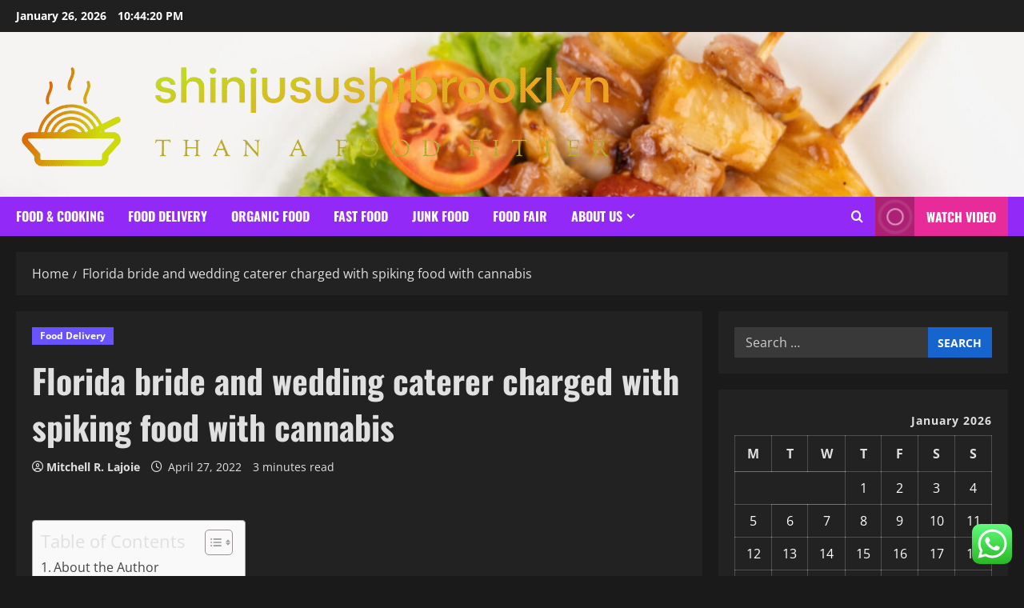

--- FILE ---
content_type: text/html; charset=UTF-8
request_url: https://shinjusushibrooklyn.com/florida-bride-and-wedding-caterer-charged-with-spiking-food-with-cannabis.html
body_size: 24508
content:
<!doctype html>
<html lang="en-US">

<head>
  <meta charset="UTF-8">
  <meta name="viewport" content="width=device-width, initial-scale=1">
  <link rel="profile" href="https://gmpg.org/xfn/11">

  <title>Florida bride and wedding caterer charged with spiking food with cannabis &#8211; shinjusushibrooklyn</title>
<meta name='robots' content='max-image-preview:large' />
<link rel="alternate" type="application/rss+xml" title="shinjusushibrooklyn &raquo; Feed" href="https://shinjusushibrooklyn.com/feed" />
<link rel="alternate" type="application/rss+xml" title="shinjusushibrooklyn &raquo; Comments Feed" href="https://shinjusushibrooklyn.com/comments/feed" />
<link rel="alternate" title="oEmbed (JSON)" type="application/json+oembed" href="https://shinjusushibrooklyn.com/wp-json/oembed/1.0/embed?url=https%3A%2F%2Fshinjusushibrooklyn.com%2Fflorida-bride-and-wedding-caterer-charged-with-spiking-food-with-cannabis.html" />
<link rel="alternate" title="oEmbed (XML)" type="text/xml+oembed" href="https://shinjusushibrooklyn.com/wp-json/oembed/1.0/embed?url=https%3A%2F%2Fshinjusushibrooklyn.com%2Fflorida-bride-and-wedding-caterer-charged-with-spiking-food-with-cannabis.html&#038;format=xml" />
<style id='wp-img-auto-sizes-contain-inline-css' type='text/css'>
img:is([sizes=auto i],[sizes^="auto," i]){contain-intrinsic-size:3000px 1500px}
/*# sourceURL=wp-img-auto-sizes-contain-inline-css */
</style>

<link rel='stylesheet' id='morenews-font-oswald-css' href='https://shinjusushibrooklyn.com/wp-content/themes/morenews/assets/fonts/css/oswald.css' type='text/css' media='all' />
<link rel='stylesheet' id='morenews-font-open-sans-css' href='https://shinjusushibrooklyn.com/wp-content/themes/morenews/assets/fonts/css/open-sans.css' type='text/css' media='all' />
<link rel='stylesheet' id='ht_ctc_main_css-css' href='https://shinjusushibrooklyn.com/wp-content/plugins/click-to-chat-for-whatsapp/new/inc/assets/css/main.css?ver=4.36' type='text/css' media='all' />
<style id='wp-emoji-styles-inline-css' type='text/css'>

	img.wp-smiley, img.emoji {
		display: inline !important;
		border: none !important;
		box-shadow: none !important;
		height: 1em !important;
		width: 1em !important;
		margin: 0 0.07em !important;
		vertical-align: -0.1em !important;
		background: none !important;
		padding: 0 !important;
	}
/*# sourceURL=wp-emoji-styles-inline-css */
</style>
<link rel='stylesheet' id='wp-block-library-css' href='https://shinjusushibrooklyn.com/wp-includes/css/dist/block-library/style.min.css?ver=6.9' type='text/css' media='all' />
<style id='global-styles-inline-css' type='text/css'>
:root{--wp--preset--aspect-ratio--square: 1;--wp--preset--aspect-ratio--4-3: 4/3;--wp--preset--aspect-ratio--3-4: 3/4;--wp--preset--aspect-ratio--3-2: 3/2;--wp--preset--aspect-ratio--2-3: 2/3;--wp--preset--aspect-ratio--16-9: 16/9;--wp--preset--aspect-ratio--9-16: 9/16;--wp--preset--color--black: #000000;--wp--preset--color--cyan-bluish-gray: #abb8c3;--wp--preset--color--white: #ffffff;--wp--preset--color--pale-pink: #f78da7;--wp--preset--color--vivid-red: #cf2e2e;--wp--preset--color--luminous-vivid-orange: #ff6900;--wp--preset--color--luminous-vivid-amber: #fcb900;--wp--preset--color--light-green-cyan: #7bdcb5;--wp--preset--color--vivid-green-cyan: #00d084;--wp--preset--color--pale-cyan-blue: #8ed1fc;--wp--preset--color--vivid-cyan-blue: #0693e3;--wp--preset--color--vivid-purple: #9b51e0;--wp--preset--gradient--vivid-cyan-blue-to-vivid-purple: linear-gradient(135deg,rgb(6,147,227) 0%,rgb(155,81,224) 100%);--wp--preset--gradient--light-green-cyan-to-vivid-green-cyan: linear-gradient(135deg,rgb(122,220,180) 0%,rgb(0,208,130) 100%);--wp--preset--gradient--luminous-vivid-amber-to-luminous-vivid-orange: linear-gradient(135deg,rgb(252,185,0) 0%,rgb(255,105,0) 100%);--wp--preset--gradient--luminous-vivid-orange-to-vivid-red: linear-gradient(135deg,rgb(255,105,0) 0%,rgb(207,46,46) 100%);--wp--preset--gradient--very-light-gray-to-cyan-bluish-gray: linear-gradient(135deg,rgb(238,238,238) 0%,rgb(169,184,195) 100%);--wp--preset--gradient--cool-to-warm-spectrum: linear-gradient(135deg,rgb(74,234,220) 0%,rgb(151,120,209) 20%,rgb(207,42,186) 40%,rgb(238,44,130) 60%,rgb(251,105,98) 80%,rgb(254,248,76) 100%);--wp--preset--gradient--blush-light-purple: linear-gradient(135deg,rgb(255,206,236) 0%,rgb(152,150,240) 100%);--wp--preset--gradient--blush-bordeaux: linear-gradient(135deg,rgb(254,205,165) 0%,rgb(254,45,45) 50%,rgb(107,0,62) 100%);--wp--preset--gradient--luminous-dusk: linear-gradient(135deg,rgb(255,203,112) 0%,rgb(199,81,192) 50%,rgb(65,88,208) 100%);--wp--preset--gradient--pale-ocean: linear-gradient(135deg,rgb(255,245,203) 0%,rgb(182,227,212) 50%,rgb(51,167,181) 100%);--wp--preset--gradient--electric-grass: linear-gradient(135deg,rgb(202,248,128) 0%,rgb(113,206,126) 100%);--wp--preset--gradient--midnight: linear-gradient(135deg,rgb(2,3,129) 0%,rgb(40,116,252) 100%);--wp--preset--font-size--small: 13px;--wp--preset--font-size--medium: 20px;--wp--preset--font-size--large: 36px;--wp--preset--font-size--x-large: 42px;--wp--preset--spacing--20: 0.44rem;--wp--preset--spacing--30: 0.67rem;--wp--preset--spacing--40: 1rem;--wp--preset--spacing--50: 1.5rem;--wp--preset--spacing--60: 2.25rem;--wp--preset--spacing--70: 3.38rem;--wp--preset--spacing--80: 5.06rem;--wp--preset--shadow--natural: 6px 6px 9px rgba(0, 0, 0, 0.2);--wp--preset--shadow--deep: 12px 12px 50px rgba(0, 0, 0, 0.4);--wp--preset--shadow--sharp: 6px 6px 0px rgba(0, 0, 0, 0.2);--wp--preset--shadow--outlined: 6px 6px 0px -3px rgb(255, 255, 255), 6px 6px rgb(0, 0, 0);--wp--preset--shadow--crisp: 6px 6px 0px rgb(0, 0, 0);}:root { --wp--style--global--content-size: 930px;--wp--style--global--wide-size: 1400px; }:where(body) { margin: 0; }.wp-site-blocks > .alignleft { float: left; margin-right: 2em; }.wp-site-blocks > .alignright { float: right; margin-left: 2em; }.wp-site-blocks > .aligncenter { justify-content: center; margin-left: auto; margin-right: auto; }:where(.wp-site-blocks) > * { margin-block-start: 24px; margin-block-end: 0; }:where(.wp-site-blocks) > :first-child { margin-block-start: 0; }:where(.wp-site-blocks) > :last-child { margin-block-end: 0; }:root { --wp--style--block-gap: 24px; }:root :where(.is-layout-flow) > :first-child{margin-block-start: 0;}:root :where(.is-layout-flow) > :last-child{margin-block-end: 0;}:root :where(.is-layout-flow) > *{margin-block-start: 24px;margin-block-end: 0;}:root :where(.is-layout-constrained) > :first-child{margin-block-start: 0;}:root :where(.is-layout-constrained) > :last-child{margin-block-end: 0;}:root :where(.is-layout-constrained) > *{margin-block-start: 24px;margin-block-end: 0;}:root :where(.is-layout-flex){gap: 24px;}:root :where(.is-layout-grid){gap: 24px;}.is-layout-flow > .alignleft{float: left;margin-inline-start: 0;margin-inline-end: 2em;}.is-layout-flow > .alignright{float: right;margin-inline-start: 2em;margin-inline-end: 0;}.is-layout-flow > .aligncenter{margin-left: auto !important;margin-right: auto !important;}.is-layout-constrained > .alignleft{float: left;margin-inline-start: 0;margin-inline-end: 2em;}.is-layout-constrained > .alignright{float: right;margin-inline-start: 2em;margin-inline-end: 0;}.is-layout-constrained > .aligncenter{margin-left: auto !important;margin-right: auto !important;}.is-layout-constrained > :where(:not(.alignleft):not(.alignright):not(.alignfull)){max-width: var(--wp--style--global--content-size);margin-left: auto !important;margin-right: auto !important;}.is-layout-constrained > .alignwide{max-width: var(--wp--style--global--wide-size);}body .is-layout-flex{display: flex;}.is-layout-flex{flex-wrap: wrap;align-items: center;}.is-layout-flex > :is(*, div){margin: 0;}body .is-layout-grid{display: grid;}.is-layout-grid > :is(*, div){margin: 0;}body{padding-top: 0px;padding-right: 0px;padding-bottom: 0px;padding-left: 0px;}a:where(:not(.wp-element-button)){text-decoration: none;}:root :where(.wp-element-button, .wp-block-button__link){background-color: #32373c;border-radius: 0;border-width: 0;color: #fff;font-family: inherit;font-size: inherit;font-style: inherit;font-weight: inherit;letter-spacing: inherit;line-height: inherit;padding-top: calc(0.667em + 2px);padding-right: calc(1.333em + 2px);padding-bottom: calc(0.667em + 2px);padding-left: calc(1.333em + 2px);text-decoration: none;text-transform: inherit;}.has-black-color{color: var(--wp--preset--color--black) !important;}.has-cyan-bluish-gray-color{color: var(--wp--preset--color--cyan-bluish-gray) !important;}.has-white-color{color: var(--wp--preset--color--white) !important;}.has-pale-pink-color{color: var(--wp--preset--color--pale-pink) !important;}.has-vivid-red-color{color: var(--wp--preset--color--vivid-red) !important;}.has-luminous-vivid-orange-color{color: var(--wp--preset--color--luminous-vivid-orange) !important;}.has-luminous-vivid-amber-color{color: var(--wp--preset--color--luminous-vivid-amber) !important;}.has-light-green-cyan-color{color: var(--wp--preset--color--light-green-cyan) !important;}.has-vivid-green-cyan-color{color: var(--wp--preset--color--vivid-green-cyan) !important;}.has-pale-cyan-blue-color{color: var(--wp--preset--color--pale-cyan-blue) !important;}.has-vivid-cyan-blue-color{color: var(--wp--preset--color--vivid-cyan-blue) !important;}.has-vivid-purple-color{color: var(--wp--preset--color--vivid-purple) !important;}.has-black-background-color{background-color: var(--wp--preset--color--black) !important;}.has-cyan-bluish-gray-background-color{background-color: var(--wp--preset--color--cyan-bluish-gray) !important;}.has-white-background-color{background-color: var(--wp--preset--color--white) !important;}.has-pale-pink-background-color{background-color: var(--wp--preset--color--pale-pink) !important;}.has-vivid-red-background-color{background-color: var(--wp--preset--color--vivid-red) !important;}.has-luminous-vivid-orange-background-color{background-color: var(--wp--preset--color--luminous-vivid-orange) !important;}.has-luminous-vivid-amber-background-color{background-color: var(--wp--preset--color--luminous-vivid-amber) !important;}.has-light-green-cyan-background-color{background-color: var(--wp--preset--color--light-green-cyan) !important;}.has-vivid-green-cyan-background-color{background-color: var(--wp--preset--color--vivid-green-cyan) !important;}.has-pale-cyan-blue-background-color{background-color: var(--wp--preset--color--pale-cyan-blue) !important;}.has-vivid-cyan-blue-background-color{background-color: var(--wp--preset--color--vivid-cyan-blue) !important;}.has-vivid-purple-background-color{background-color: var(--wp--preset--color--vivid-purple) !important;}.has-black-border-color{border-color: var(--wp--preset--color--black) !important;}.has-cyan-bluish-gray-border-color{border-color: var(--wp--preset--color--cyan-bluish-gray) !important;}.has-white-border-color{border-color: var(--wp--preset--color--white) !important;}.has-pale-pink-border-color{border-color: var(--wp--preset--color--pale-pink) !important;}.has-vivid-red-border-color{border-color: var(--wp--preset--color--vivid-red) !important;}.has-luminous-vivid-orange-border-color{border-color: var(--wp--preset--color--luminous-vivid-orange) !important;}.has-luminous-vivid-amber-border-color{border-color: var(--wp--preset--color--luminous-vivid-amber) !important;}.has-light-green-cyan-border-color{border-color: var(--wp--preset--color--light-green-cyan) !important;}.has-vivid-green-cyan-border-color{border-color: var(--wp--preset--color--vivid-green-cyan) !important;}.has-pale-cyan-blue-border-color{border-color: var(--wp--preset--color--pale-cyan-blue) !important;}.has-vivid-cyan-blue-border-color{border-color: var(--wp--preset--color--vivid-cyan-blue) !important;}.has-vivid-purple-border-color{border-color: var(--wp--preset--color--vivid-purple) !important;}.has-vivid-cyan-blue-to-vivid-purple-gradient-background{background: var(--wp--preset--gradient--vivid-cyan-blue-to-vivid-purple) !important;}.has-light-green-cyan-to-vivid-green-cyan-gradient-background{background: var(--wp--preset--gradient--light-green-cyan-to-vivid-green-cyan) !important;}.has-luminous-vivid-amber-to-luminous-vivid-orange-gradient-background{background: var(--wp--preset--gradient--luminous-vivid-amber-to-luminous-vivid-orange) !important;}.has-luminous-vivid-orange-to-vivid-red-gradient-background{background: var(--wp--preset--gradient--luminous-vivid-orange-to-vivid-red) !important;}.has-very-light-gray-to-cyan-bluish-gray-gradient-background{background: var(--wp--preset--gradient--very-light-gray-to-cyan-bluish-gray) !important;}.has-cool-to-warm-spectrum-gradient-background{background: var(--wp--preset--gradient--cool-to-warm-spectrum) !important;}.has-blush-light-purple-gradient-background{background: var(--wp--preset--gradient--blush-light-purple) !important;}.has-blush-bordeaux-gradient-background{background: var(--wp--preset--gradient--blush-bordeaux) !important;}.has-luminous-dusk-gradient-background{background: var(--wp--preset--gradient--luminous-dusk) !important;}.has-pale-ocean-gradient-background{background: var(--wp--preset--gradient--pale-ocean) !important;}.has-electric-grass-gradient-background{background: var(--wp--preset--gradient--electric-grass) !important;}.has-midnight-gradient-background{background: var(--wp--preset--gradient--midnight) !important;}.has-small-font-size{font-size: var(--wp--preset--font-size--small) !important;}.has-medium-font-size{font-size: var(--wp--preset--font-size--medium) !important;}.has-large-font-size{font-size: var(--wp--preset--font-size--large) !important;}.has-x-large-font-size{font-size: var(--wp--preset--font-size--x-large) !important;}
/*# sourceURL=global-styles-inline-css */
</style>

<link rel='stylesheet' id='ez-toc-css' href='https://shinjusushibrooklyn.com/wp-content/plugins/easy-table-of-contents/assets/css/screen.min.css?ver=2.0.80' type='text/css' media='all' />
<style id='ez-toc-inline-css' type='text/css'>
div#ez-toc-container .ez-toc-title {font-size: 120%;}div#ez-toc-container .ez-toc-title {font-weight: 500;}div#ez-toc-container ul li , div#ez-toc-container ul li a {font-size: 95%;}div#ez-toc-container ul li , div#ez-toc-container ul li a {font-weight: 500;}div#ez-toc-container nav ul ul li {font-size: 90%;}.ez-toc-box-title {font-weight: bold; margin-bottom: 10px; text-align: center; text-transform: uppercase; letter-spacing: 1px; color: #666; padding-bottom: 5px;position:absolute;top:-4%;left:5%;background-color: inherit;transition: top 0.3s ease;}.ez-toc-box-title.toc-closed {top:-25%;}
.ez-toc-container-direction {direction: ltr;}.ez-toc-counter ul{counter-reset: item ;}.ez-toc-counter nav ul li a::before {content: counters(item, '.', decimal) '. ';display: inline-block;counter-increment: item;flex-grow: 0;flex-shrink: 0;margin-right: .2em; float: left; }.ez-toc-widget-direction {direction: ltr;}.ez-toc-widget-container ul{counter-reset: item ;}.ez-toc-widget-container nav ul li a::before {content: counters(item, '.', decimal) '. ';display: inline-block;counter-increment: item;flex-grow: 0;flex-shrink: 0;margin-right: .2em; float: left; }
/*# sourceURL=ez-toc-inline-css */
</style>
<link rel='stylesheet' id='bootstrap-css' href='https://shinjusushibrooklyn.com/wp-content/themes/morenews/assets/bootstrap/css/bootstrap.min.css?ver=1.1.19' type='text/css' media='all' />
<link rel='stylesheet' id='morenews-style-css' href='https://shinjusushibrooklyn.com/wp-content/themes/morenews/style.min.css?ver=1.1.19' type='text/css' media='all' />
<style id='morenews-style-inline-css' type='text/css'>
body.aft-dark-mode #sidr,body.aft-dark-mode,body.aft-dark-mode.custom-background,body.aft-dark-mode #af-preloader{background-color:#1A1A1A;} body.aft-default-mode #sidr,body.aft-default-mode #af-preloader,body.aft-default-mode{background-color:#f5f5f5;} .frm_style_formidable-style.with_frm_style .frm_compact .frm_dropzone.dz-clickable .dz-message,.frm_style_formidable-style.with_frm_style input[type=submit],.frm_style_formidable-style.with_frm_style .frm_submit input[type=button],.frm_style_formidable-style.with_frm_style .frm_submit button,.frm_form_submit_style,.frm_style_formidable-style.with_frm_style .frm-edit-page-btn,.woocommerce #respond input#submit.disabled,.woocommerce #respond input#submit:disabled,.woocommerce #respond input#submit:disabled[disabled],.woocommerce a.button.disabled,.woocommerce a.button:disabled,.woocommerce a.button:disabled[disabled],.woocommerce button.button.disabled,.woocommerce button.button:disabled,.woocommerce button.button:disabled[disabled],.woocommerce input.button.disabled,.woocommerce input.button:disabled,.woocommerce input.button:disabled[disabled],.woocommerce #respond input#submit,.woocommerce a.button,.woocommerce button.button,.woocommerce input.button,.woocommerce #respond input#submit.alt,.woocommerce a.button.alt,.woocommerce button.button.alt,.woocommerce input.button.alt,.woocommerce-account .addresses .title .edit,:root .wc-block-featured-product__link :where(.wp-element-button,.wp-block-button__link),:root .wc-block-featured-category__link :where(.wp-element-button,.wp-block-button__link),hustle-button,button.wc-block-mini-cart__button,.wc-block-checkout .wp-block-button__link,.wp-block-button.wc-block-components-product-button .wp-block-button__link,.wc-block-grid__product-add-to-cart.wp-block-button .wp-block-button__link,body .wc-block-components-button,.wc-block-grid .wp-block-button__link,.woocommerce-notices-wrapper .button,body .woocommerce-notices-wrapper .button:hover,body.woocommerce .single_add_to_cart_button.button:hover,body.woocommerce a.button.add_to_cart_button:hover,.widget-title-fill-and-border .morenews-widget .wp-block-search__label,.widget-title-fill-and-border .morenews-widget .wp-block-group .wp-block-heading,.widget-title-fill-and-no-border .morenews-widget .wp-block-search__label,.widget-title-fill-and-no-border .morenews-widget .wp-block-group .wp-block-heading,.widget-title-fill-and-border .wp_post_author_widget .widget-title .header-after,.widget-title-fill-and-border .widget-title .heading-line,.widget-title-fill-and-border .aft-posts-tabs-panel .nav-tabs>li>a.active,.widget-title-fill-and-border .aft-main-banner-wrapper .widget-title .heading-line ,.widget-title-fill-and-no-border .wp_post_author_widget .widget-title .header-after,.widget-title-fill-and-no-border .widget-title .heading-line,.widget-title-fill-and-no-border .aft-posts-tabs-panel .nav-tabs>li>a.active,.widget-title-fill-and-no-border .aft-main-banner-wrapper .widget-title .heading-line,a.sidr-class-sidr-button-close,body.widget-title-border-bottom .header-after1 .heading-line-before,body.widget-title-border-bottom .widget-title .heading-line-before,.widget-title-border-center .morenews-widget .wp-block-search__label::after,.widget-title-border-center .morenews-widget .wp-block-group .wp-block-heading::after,.widget-title-border-center .wp_post_author_widget .widget-title .heading-line-before,.widget-title-border-center .aft-posts-tabs-panel .nav-tabs>li>a.active::after,.widget-title-border-center .wp_post_author_widget .widget-title .header-after::after,.widget-title-border-center .widget-title .heading-line-after,.widget-title-border-bottom .morenews-widget .wp-block-search__label::after,.widget-title-border-bottom .morenews-widget .wp-block-group .wp-block-heading::after,.widget-title-border-bottom .heading-line::before,.widget-title-border-bottom .wp-post-author-wrap .header-after::before,.widget-title-border-bottom .aft-posts-tabs-panel .nav-tabs>li>a.active span::after,.aft-dark-mode .is-style-fill a.wp-block-button__link:not(.has-background),.aft-default-mode .is-style-fill a.wp-block-button__link:not(.has-background),#reading-progress-bar,a.comment-reply-link,body.aft-default-mode .reply a,body.aft-dark-mode .reply a,.aft-popular-taxonomies-lists span::before ,#loader-wrapper div,span.heading-line::before,.wp-post-author-wrap .header-after::before,body.aft-dark-mode input[type="button"],body.aft-dark-mode input[type="reset"],body.aft-dark-mode input[type="submit"],body.aft-dark-mode .inner-suscribe input[type=submit],body.aft-default-mode input[type="button"],body.aft-default-mode input[type="reset"],body.aft-default-mode input[type="submit"],body.aft-default-mode .inner-suscribe input[type=submit],.woocommerce-product-search button[type="submit"],input.search-submit,.wp-block-search__button,.af-youtube-slider .af-video-wrap .af-bg-play i,.af-youtube-video-list .entry-header-yt-video-wrapper .af-yt-video-play i,.af-post-format i,body .btn-style1 a:visited,body .btn-style1 a,body span.post-page-numbers.current,body .morenews-pagination .nav-links .page-numbers.current,body #scroll-up,button,a.author-button.primary,.morenews-reaction-button .reaction-percentage,h3.morenews-subtitle:after,body article.sticky .read-single:before,.aft-readmore-wrapper a.aft-readmore:hover,body.aft-dark-mode .aft-readmore-wrapper a.aft-readmore:hover,footer.site-footer .aft-readmore-wrapper a.aft-readmore:hover,.aft-readmore-wrapper a.aft-readmore:hover,body .trending-posts-vertical .trending-no{background-color:#E72B99;} div.wpforms-container-full button[type=submit]:hover,div.wpforms-container-full button[type=submit]:not(:hover):not(:active){background-color:#E72B99 !important;} .grid-design-texts-over-image .aft-readmore-wrapper a.aft-readmore:hover,.aft-readmore-wrapper a.aft-readmore:hover,body.aft-dark-mode .aft-readmore-wrapper a.aft-readmore:hover,body.aft-default-mode .aft-readmore-wrapper a.aft-readmore:hover,a.author-button.primary,.morenews-post-badge,body.single .entry-header .aft-post-excerpt-and-meta .post-excerpt,body.aft-dark-mode.single span.tags-links a:hover,.morenews-pagination .nav-links .page-numbers.current,.aft-readmore-wrapper a.aft-readmore:hover,p.awpa-more-posts a:hover,.wp-post-author-meta .wp-post-author-meta-more-posts a.awpa-more-posts:hover{border-color:#E72B99;} body:not(.rtl) .aft-popular-taxonomies-lists span::after{border-left-color:#E72B99;} body.rtl .aft-popular-taxonomies-lists span::after{border-right-color:#E72B99;} .widget-title-fill-and-no-border .morenews-widget .wp-block-search__label::after,.widget-title-fill-and-no-border .morenews-widget .wp-block-group .wp-block-heading::after,.widget-title-fill-and-no-border .aft-posts-tabs-panel .nav-tabs>li a.active::after,.widget-title-fill-and-no-border .morenews-widget .widget-title::before,.widget-title-fill-and-no-border .morenews-customizer .widget-title::before{border-top-color:#E72B99;} .woocommerce div.product .woocommerce-tabs ul.tabs li.active,#scroll-up::after,.aft-dark-mode #loader,.aft-default-mode #loader{border-bottom-color:#E72B99;} footer.site-footer .wp-calendar-nav a:hover,footer.site-footer .wp-block-latest-comments__comment-meta a:hover,.aft-dark-mode .tagcloud a:hover,.aft-dark-mode .widget ul.menu >li a:hover,.aft-dark-mode .widget > ul > li a:hover,.banner-exclusive-posts-wrapper a:hover,.list-style .read-title h3 a:hover,.grid-design-default .read-title h3 a:hover,body.aft-dark-mode .banner-exclusive-posts-wrapper a:hover,body.aft-dark-mode .banner-exclusive-posts-wrapper a:visited:hover,body.aft-default-mode .banner-exclusive-posts-wrapper a:hover,body.aft-default-mode .banner-exclusive-posts-wrapper a:visited:hover,body.wp-post-author-meta .awpa-display-name a:hover,.widget_text a ,.post-description a:not(.aft-readmore),.post-description a:not(.aft-readmore):visited,.wp_post_author_widget .wp-post-author-meta .awpa-display-name a:hover,.wp-post-author-meta .wp-post-author-meta-more-posts a.awpa-more-posts:hover,body.aft-default-mode .af-breadcrumbs a:hover,body.aft-dark-mode .af-breadcrumbs a:hover,body .wp-block-latest-comments li.wp-block-latest-comments__comment a:hover,body .site-footer .color-pad .read-title h3 a:hover,body.aft-dark-mode #secondary .morenews-widget ul[class*="wp-block-"] a:hover,body.aft-dark-mode #secondary .morenews-widget ol[class*="wp-block-"] a:hover,body.aft-dark-mode a.post-edit-link:hover,body.aft-default-mode #secondary .morenews-widget ul[class*="wp-block-"] a:hover,body.aft-default-mode #secondary .morenews-widget ol[class*="wp-block-"] a:hover,body.aft-default-mode a.post-edit-link:hover,body.aft-default-mode #secondary .widget > ul > li a:hover,body.aft-default-mode footer.comment-meta a:hover,body.aft-dark-mode footer.comment-meta a:hover,body.aft-default-mode .comment-form a:hover,body.aft-dark-mode .comment-form a:hover,body.aft-dark-mode .entry-content > .wp-block-tag-cloud a:not(.has-text-color):hover,body.aft-default-mode .entry-content > .wp-block-tag-cloud a:not(.has-text-color):hover,body.aft-dark-mode .entry-content .wp-block-archives-list.wp-block-archives a:not(.has-text-color):hover,body.aft-default-mode .entry-content .wp-block-archives-list.wp-block-archives a:not(.has-text-color):hover,body.aft-dark-mode .entry-content .wp-block-latest-posts a:not(.has-text-color):hover,body.aft-dark-mode .entry-content .wp-block-categories-list.wp-block-categories a:not(.has-text-color):hover,body.aft-default-mode .entry-content .wp-block-latest-posts a:not(.has-text-color):hover,body.aft-default-mode .entry-content .wp-block-categories-list.wp-block-categories a:not(.has-text-color):hover,.aft-default-mode .wp-block-archives-list.wp-block-archives a:not(.has-text-color):hover,.aft-default-mode .wp-block-latest-posts a:not(.has-text-color):hover,.aft-default-mode .wp-block-categories-list.wp-block-categories a:not(.has-text-color):hover,.aft-default-mode .wp-block-latest-comments li.wp-block-latest-comments__comment a:hover,.aft-dark-mode .wp-block-archives-list.wp-block-archives a:not(.has-text-color):hover,.aft-dark-mode .wp-block-latest-posts a:not(.has-text-color):hover,.aft-dark-mode .wp-block-categories-list.wp-block-categories a:not(.has-text-color):hover,.aft-dark-mode .wp-block-latest-comments li.wp-block-latest-comments__comment a:hover,body.aft-dark-mode .morenews-pagination .nav-links a.page-numbers:hover,body.aft-default-mode .morenews-pagination .nav-links a.page-numbers:hover,body.aft-default-mode .aft-popular-taxonomies-lists ul li a:hover ,body.aft-dark-mode .aft-popular-taxonomies-lists ul li a:hover,body.aft-dark-mode .wp-calendar-nav a,body .entry-content > .wp-block-heading:not(.has-link-color):not(.wp-block-post-title) a,body .entry-content > ul a,body .entry-content > ol a,body .entry-content > p:not(.has-link-color) a ,body.aft-default-mode p.logged-in-as a,body.aft-dark-mode p.logged-in-as a,body.aft-dark-mode .woocommerce-loop-product__title:hover,body.aft-default-mode .woocommerce-loop-product__title:hover,a:hover,p a,.stars a:active,.stars a:focus,.morenews-widget.widget_text a,a.author-website:hover,.author-box-content a.author-posts-link:hover,body .morenews-sponsor a,body .morenews-source a,body.aft-default-mode .wp-block-latest-comments li.wp-block-latest-comments__comment a:hover,body.aft-dark-mode .wp-block-latest-comments li.wp-block-latest-comments__comment a:hover,.entry-content .wp-block-latest-comments a:not(.has-text-color):hover,.wc-block-grid__product .wc-block-grid__product-link:focus,body.aft-default-mode .entry-content .wp-block-heading:not(.has-link-color):not(.wp-block-post-title) a,body.aft-dark-mode .entry-content .wp-block-heading:not(.has-link-color):not(.wp-block-post-title) a,body.aft-default-mode .comment-content a,body.aft-dark-mode .comment-content a,body.aft-default-mode .post-excerpt a,body.aft-dark-mode .post-excerpt a,body.aft-default-mode .wp-block-tag-cloud a:hover,body.aft-default-mode .tagcloud a:hover,body.aft-default-mode.single span.tags-links a:hover,body.aft-default-mode p.awpa-more-posts a:hover,body.aft-default-mode p.awpa-website a:hover ,body.aft-default-mode .wp-post-author-meta h4 a:hover,body.aft-default-mode .widget ul.menu >li a:hover,body.aft-default-mode .widget > ul > li a:hover,body.aft-default-mode .nav-links a:hover,body.aft-default-mode ul.trail-items li a:hover,body.aft-dark-mode .wp-block-tag-cloud a:hover,body.aft-dark-mode .tagcloud a:hover,body.aft-dark-mode.single span.tags-links a:hover,body.aft-dark-mode p.awpa-more-posts a:hover,body.aft-dark-mode p.awpa-website a:hover ,body.aft-dark-mode .widget ul.menu >li a:hover,body.aft-dark-mode .nav-links a:hover,body.aft-dark-mode ul.trail-items li a:hover{color:#E72B99;} @media only screen and (min-width:992px){body.aft-default-mode .morenews-header .main-navigation .menu-desktop > ul > li:hover > a:before,body.aft-default-mode .morenews-header .main-navigation .menu-desktop > ul > li.current-menu-item > a:before{background-color:#E72B99;} } .woocommerce-product-search button[type="submit"],input.search-submit{background-color:#E72B99;} .aft-dark-mode .entry-content a:hover,.aft-dark-mode .entry-content a:focus,.aft-dark-mode .entry-content a:active,.wp-calendar-nav a,#wp-calendar tbody td a,body.aft-dark-mode #wp-calendar tbody td#today,body.aft-default-mode #wp-calendar tbody td#today,body.aft-default-mode .entry-content .wp-block-heading:not(.has-link-color):not(.wp-block-post-title) a,body.aft-dark-mode .entry-content .wp-block-heading:not(.has-link-color):not(.wp-block-post-title) a,body .entry-content > ul a,body .entry-content > ul a:visited,body .entry-content > ol a,body .entry-content > ol a:visited,body .entry-content > p:not(.has-link-color) a,body .entry-content > p:not(.has-link-color) a:visited{color:#E72B99;} .woocommerce-product-search button[type="submit"],input.search-submit,body.single span.tags-links a:hover,body .entry-content .wp-block-heading:not(.has-link-color):not(.wp-block-post-title) a,body .entry-content > ul a,body .entry-content > ul a:visited,body .entry-content > ol a,body .entry-content > ol a:visited,body .entry-content > p:not(.has-link-color) a,body .entry-content > p:not(.has-link-color) a:visited{border-color:#E72B99;} @media only screen and (min-width:993px){.main-navigation .menu-desktop > li.current-menu-item::after,.main-navigation .menu-desktop > ul > li.current-menu-item::after,.main-navigation .menu-desktop > li::after,.main-navigation .menu-desktop > ul > li::after{background-color:#E72B99;} } .site-branding .site-title{font-family:'Oswald','Noto Sans','Noto Sans CJK SC','Noto Sans JP','Noto Sans KR',system-ui,-apple-system,'Segoe UI',Roboto,'Helvetica Neue',Arial,sans-serif,'Apple Color Emoji','Segoe UI Emoji','Segoe UI Symbol';} body,button,input,select,optgroup,.cat-links li a,.min-read,.af-social-contacts .social-widget-menu .screen-reader-text,textarea{font-family:'Open Sans','Noto Sans','Noto Sans CJK SC','Noto Sans JP','Noto Sans KR',system-ui,-apple-system,'Segoe UI',Roboto,'Helvetica Neue',Arial,sans-serif,'Apple Color Emoji','Segoe UI Emoji','Segoe UI Symbol';} .wp-block-tag-cloud a,.tagcloud a,body span.hustle-title,.wp-block-blockspare-blockspare-tabs .bs-tabs-title-list li a.bs-tab-title,.navigation.post-navigation .nav-links a,div.custom-menu-link > a,.exclusive-posts .exclusive-now span,.aft-popular-taxonomies-lists span,.exclusive-posts a,.aft-posts-tabs-panel .nav-tabs>li>a,.widget-title-border-bottom .aft-posts-tabs-panel .nav-tabs>li>a,.nav-tabs>li,.widget ul ul li,.widget ul.menu >li ,.widget > ul > li,.wp-block-search__label,.wp-block-latest-posts.wp-block-latest-posts__list li,.wp-block-latest-comments li.wp-block-latest-comments__comment,.wp-block-group ul li a,.main-navigation ul li a,h1,h2,h3,h4,h5,h6{font-family:'Oswald','Noto Sans','Noto Sans CJK SC','Noto Sans JP','Noto Sans KR',system-ui,-apple-system,'Segoe UI',Roboto,'Helvetica Neue',Arial,sans-serif,'Apple Color Emoji','Segoe UI Emoji','Segoe UI Symbol';} .container-wrapper .elementor{max-width:100%;} .full-width-content .elementor-section-stretched,.align-content-left .elementor-section-stretched,.align-content-right .elementor-section-stretched{max-width:100%;left:0 !important;}
/*# sourceURL=morenews-style-inline-css */
</style>
<link rel='stylesheet' id='gamernews-css' href='https://shinjusushibrooklyn.com/wp-content/themes/gamernews/style.css?ver=1.1.19' type='text/css' media='all' />
<link rel='stylesheet' id='aft-icons-css' href='https://shinjusushibrooklyn.com/wp-content/themes/morenews/assets/icons/style.css?ver=6.9' type='text/css' media='all' />
<link rel='stylesheet' id='slick-css' href='https://shinjusushibrooklyn.com/wp-content/themes/morenews/assets/slick/css/slick.min.css?ver=6.9' type='text/css' media='all' />
<link rel='stylesheet' id='sidr-css' href='https://shinjusushibrooklyn.com/wp-content/themes/morenews/assets/sidr/css/jquery.sidr.dark.css?ver=6.9' type='text/css' media='all' />
<link rel='stylesheet' id='magnific-popup-css' href='https://shinjusushibrooklyn.com/wp-content/themes/morenews/assets/magnific-popup/magnific-popup.css?ver=6.9' type='text/css' media='all' />
<script type="text/javascript" src="https://shinjusushibrooklyn.com/wp-includes/js/jquery/jquery.min.js?ver=3.7.1" id="jquery-core-js"></script>
<script type="text/javascript" src="https://shinjusushibrooklyn.com/wp-includes/js/jquery/jquery-migrate.min.js?ver=3.4.1" id="jquery-migrate-js"></script>
<script type="text/javascript" src="https://shinjusushibrooklyn.com/wp-content/themes/morenews/assets/jquery.cookie.js?ver=6.9" id="jquery-cookie-js"></script>
<script type="text/javascript" src="https://shinjusushibrooklyn.com/wp-content/themes/morenews/assets/background-script.js?ver=1.1.19" id="morenews-background-script-js"></script>
<link rel="https://api.w.org/" href="https://shinjusushibrooklyn.com/wp-json/" /><link rel="alternate" title="JSON" type="application/json" href="https://shinjusushibrooklyn.com/wp-json/wp/v2/posts/4468" /><link rel="EditURI" type="application/rsd+xml" title="RSD" href="https://shinjusushibrooklyn.com/xmlrpc.php?rsd" />
<meta name="generator" content="WordPress 6.9" />
<link rel="canonical" href="https://shinjusushibrooklyn.com/florida-bride-and-wedding-caterer-charged-with-spiking-food-with-cannabis.html" />
<link rel='shortlink' href='https://shinjusushibrooklyn.com/?p=4468' />
<!-- FIFU:meta:begin:image -->
<meta property="og:image" content="https://s.yimg.com/uu/api/res/1.2/QOjN2Kuj.BlzPU0RljktYg--~B/aD01MzU7dz0xMDI0O2FwcGlkPXl0YWNoeW9u/https://media.zenfs.com/en/the_independent_635/dd93e3afb4d1376028da2f5a936a6945" />
<!-- FIFU:meta:end:image --><!-- FIFU:meta:begin:twitter -->
<meta name="twitter:card" content="summary_large_image" />
<meta name="twitter:title" content="Florida bride and wedding caterer charged with spiking food with cannabis" />
<meta name="twitter:description" content="" />
<meta name="twitter:image" content="https://s.yimg.com/uu/api/res/1.2/QOjN2Kuj.BlzPU0RljktYg--~B/aD01MzU7dz0xMDI0O2FwcGlkPXl0YWNoeW9u/https://media.zenfs.com/en/the_independent_635/dd93e3afb4d1376028da2f5a936a6945" />
<!-- FIFU:meta:end:twitter --><!-- HFCM by 99 Robots - Snippet # 1: contconcord -->
<meta name="contconcord"  content="4EELGymGWI6IEfIj653F0eESAbGjWyXT" >
<!-- /end HFCM by 99 Robots -->
<!-- HFCM by 99 Robots - Snippet # 2: conconcord -->
<meta name="contconcord"  content="AnQklLpgAPLEFvDRJ6x43AJ2aBUJthLI" >
<!-- /end HFCM by 99 Robots -->
<link rel="preload" href="https://shinjusushibrooklyn.com/wp-content/uploads/2025/06/cropped-bbq-with-variety-meats-complete-with-tomatoes-bell-peppers-white-plate-scaled-e1750318686229.jpg" as="image">    <style type="text/css">
      body .af-header-image.data-bg:before {
        opacity: 0;
      }

      .site-title,
      .site-description {
        position: absolute;
        clip: rect(1px, 1px, 1px, 1px);
        display: none;
      }

          </style>
<link rel="icon" href="https://shinjusushibrooklyn.com/wp-content/uploads/2025/06/cropped-cover-scaled-1-32x32.png" sizes="32x32" />
<link rel="icon" href="https://shinjusushibrooklyn.com/wp-content/uploads/2025/06/cropped-cover-scaled-1-192x192.png" sizes="192x192" />
<link rel="apple-touch-icon" href="https://shinjusushibrooklyn.com/wp-content/uploads/2025/06/cropped-cover-scaled-1-180x180.png" />
<meta name="msapplication-TileImage" content="https://shinjusushibrooklyn.com/wp-content/uploads/2025/06/cropped-cover-scaled-1-270x270.png" />

<!-- FIFU:jsonld:begin -->
<script type="application/ld+json">{"@context":"https://schema.org","@type":"BlogPosting","headline":"Florida bride and wedding caterer charged with spiking food with cannabis","url":"https://shinjusushibrooklyn.com/florida-bride-and-wedding-caterer-charged-with-spiking-food-with-cannabis.html","mainEntityOfPage":"https://shinjusushibrooklyn.com/florida-bride-and-wedding-caterer-charged-with-spiking-food-with-cannabis.html","image":[{"@type":"ImageObject","url":"https://s.yimg.com/uu/api/res/1.2/QOjN2Kuj.BlzPU0RljktYg--~B/aD01MzU7dz0xMDI0O2FwcGlkPXl0YWNoeW9u/https://media.zenfs.com/en/the_independent_635/dd93e3afb4d1376028da2f5a936a6945"}],"datePublished":"2022-04-27T03:44:23+00:00","dateModified":"2022-04-27T03:44:23+00:00","author":{"@type":"Person","name":"Mitchell R. Lajoie","url":"https://shinjusushibrooklyn.com/author/mitchell-r-lajoie"}}</script>
<!-- FIFU:jsonld:end -->
<link rel="preload" as="image" href="https://lh7-rt.googleusercontent.com/docsz/AD_4nXdN4QMcwft3v8yQcJXpz9F4tfhK5QnTazIl-SXX7W4JuVScuTB7OcfDEclpGf9OOqWDBAkf1XFdX7DouNX9f_HBiK-lhlZBxmo4M_pmn3Pib67TRT6UvLlKdJYQxShCzcOMLG3I1A?key=GmJpkwFAx4bWmbytGzMTYEo1"><link rel="preload" as="image" href="https://lh7-rt.googleusercontent.com/docsz/AD_4nXeJFuwf73rV8vG297d_Hpa_g9Z4TUJkBU5E_sCsN8DTLyeCqRgcLN4SuBbZvqtfqT0sBaFgirAZJ5tDBLJ-EUr-vNufM1ue6mV8U_JzCO3v24VvDUf9iO8F2nhT-r31HqGk4dRB2g?key=cLl8yvvezS5o_rMxemMMrSVI"><link rel="preload" as="image" href="https://lh7-rt.googleusercontent.com/docsz/AD_4nXcrTgaqdLdW43d0tig28UFNLC6LK1aP5rsZ-aZDZA16R61k1Ia1o6_uCvLuQ2s7a7Vmv_g6bp6KIIUOcI0eFWSAx5huJPljakALjpmRkh_79Yq00ldkRFvC_ZnJdwNlxDH6Fx7XsQ?key=2J4bJWauoZcCMOmnZRt1dei8"><link rel="preload" as="image" href="https://assets-au-01.kc-usercontent.com/e1621e10-ba16-02ac-ad25-967c7df25d92/6f6707e8-e8f4-472d-8263-df2a17fc4e53/article-what-to-feed-your-cat.jpg"><link rel="preload" as="image" href="https://lh7-rt.googleusercontent.com/docsz/AD_4nXcN5O22HMrH0FlF2HcawHqldAtGXurscva8rKZHRV-RYF_UdF4JbMWhxgNg2GuUY0nl2Gunb_J-gwc9Qn-EU6MGKuIaXbXaA7kCnNOCpZAd2XycV8_efjTnJ7J8WsKDoOYv8mUA?key=BKHWtQtvmYYiGbeNcDerIA2v"><link rel="preload" as="image" href="https://lh7-rt.googleusercontent.com/docsz/AD_4nXcFboD9j7EQTtkrtlZ2DV7DTAj25PquI7Exr1k9tRjnvMh6WorCBF6bA04tLI3grhZ8i8YnWSI0tWLzYZ5UOM_iVTuJv67AYS4pv_pwBkyaj6P_OjJhaMBxeQzTLLA2h6Z1MNHx4Q?key=fplg5VdESLSmqlwUHlYU2Fz7"><link rel="preload" as="image" href="https://lh7-rt.googleusercontent.com/docsz/AD_4nXcUQmpwv9SwmRW2wFk8DHtME4uUC9eiF9EggFk6YX4UXGx3ISnRrOOBd1antRQH3Ljl_-uQ0wjm8KJZ9VitKFiQVSarUAMHaPQrXx5CSp0-k3yXflBCS11Ua5O0gcsrxaAlk3SDVw?key=YaTfS--8fIh3NQHpI-kVmDY7"></head>








<body class="wp-singular post-template-default single single-post postid-4468 single-format-standard wp-custom-logo wp-embed-responsive wp-theme-morenews wp-child-theme-gamernews  aft-sticky-header aft-dark-mode aft-header-layout-side header-image-default widget-title-border-bottom default-content-layout single-content-mode-default single-post-title-boxed align-content-left af-wide-layout">
  
  
  <div id="page" class="site af-whole-wrapper">
    <a class="skip-link screen-reader-text" href="#content">Skip to content</a>

    
    <header id="masthead" class="header-layout-side morenews-header">
        <div class="top-header">
    <div class="container-wrapper">
      <div class="top-bar-flex">
        <div class="top-bar-left col-2">
          <div class="date-bar-left">
                  <span class="topbar-date">
        January 26, 2026 <span id="topbar-time"></span>      </span>
              </div>
        </div>
        <div class="top-bar-right col-2">
          <div class="aft-small-social-menu">
                            </div>
        </div>
      </div>
    </div>
  </div>
<div class="af-middle-header af-header-image data-bg" style="background-image: url(https://shinjusushibrooklyn.com/wp-content/uploads/2025/06/cropped-bbq-with-variety-meats-complete-with-tomatoes-bell-peppers-white-plate-scaled-e1750318686229.jpg);">
  <div class="container-wrapper">

        <div class="af-middle-container">
      <div class="logo">
            <div class="site-branding ">
      <a href="https://shinjusushibrooklyn.com/" class="custom-logo-link" rel="home"><img width="762" height="146" src="https://shinjusushibrooklyn.com/wp-content/uploads/2025/06/cropped-default.png" class="custom-logo" alt="shinjusushibrooklyn" decoding="async" fetchpriority="high" srcset="https://shinjusushibrooklyn.com/wp-content/uploads/2025/06/cropped-default.png 762w, https://shinjusushibrooklyn.com/wp-content/uploads/2025/06/cropped-default-300x57.png 300w" sizes="(max-width: 762px) 100vw, 762px" loading="lazy" /></a>        <p class="site-title font-family-1">
          <a href="https://shinjusushibrooklyn.com/" class="site-title-anchor" rel="home">shinjusushibrooklyn</a>
        </p>
      
              <p class="site-description">Than a Food Fitter</p>
          </div>

          </div>
          </div>
  </div>
</div>
<div id="main-navigation-bar" class="af-bottom-header">
  <div class="container-wrapper">
    <div class="bottom-bar-flex">
      <div class="offcanvas-navigaiton">
                <div class="af-bottom-head-nav">
              <div class="navigation-container">
      <nav class="main-navigation clearfix">

        <span class="toggle-menu" >
          <a href="#" role="button" class="aft-void-menu" aria-controls="primary-menu" aria-expanded="false">
            <span class="screen-reader-text">
              Primary Menu            </span>
            <i class="ham"></i>
          </a>
        </span>


        <div class="menu main-menu menu-desktop show-menu-border"><ul id="primary-menu" class="menu"><li id="menu-item-6794" class="menu-item menu-item-type-taxonomy menu-item-object-category menu-item-6794"><a href="https://shinjusushibrooklyn.com/category/food-cooking">Food &amp; Cooking</a></li>
<li id="menu-item-6795" class="menu-item menu-item-type-taxonomy menu-item-object-category current-post-ancestor current-menu-parent current-post-parent menu-item-6795"><a href="https://shinjusushibrooklyn.com/category/food-delivery">Food Delivery</a></li>
<li id="menu-item-6799" class="menu-item menu-item-type-taxonomy menu-item-object-category menu-item-6799"><a href="https://shinjusushibrooklyn.com/category/organic-food">Organic Food</a></li>
<li id="menu-item-6793" class="menu-item menu-item-type-taxonomy menu-item-object-category menu-item-6793"><a href="https://shinjusushibrooklyn.com/category/fast-food">Fast Food</a></li>
<li id="menu-item-6798" class="menu-item menu-item-type-taxonomy menu-item-object-category menu-item-6798"><a href="https://shinjusushibrooklyn.com/category/junk-food">Junk Food</a></li>
<li id="menu-item-6796" class="menu-item menu-item-type-taxonomy menu-item-object-category menu-item-6796"><a href="https://shinjusushibrooklyn.com/category/food-fair">Food Fair</a></li>
<li id="menu-item-6788" class="menu-item menu-item-type-post_type menu-item-object-page menu-item-has-children menu-item-6788"><a href="https://shinjusushibrooklyn.com/about-us">About Us</a>
<ul class="sub-menu">
	<li id="menu-item-6789" class="menu-item menu-item-type-post_type menu-item-object-page menu-item-6789"><a href="https://shinjusushibrooklyn.com/advertise-here">Advertise Here</a></li>
	<li id="menu-item-6790" class="menu-item menu-item-type-post_type menu-item-object-page menu-item-6790"><a href="https://shinjusushibrooklyn.com/contact-us">Contact Us</a></li>
	<li id="menu-item-6791" class="menu-item menu-item-type-post_type menu-item-object-page menu-item-6791"><a href="https://shinjusushibrooklyn.com/privacy-policy">Privacy Policy</a></li>
	<li id="menu-item-6792" class="menu-item menu-item-type-post_type menu-item-object-page menu-item-6792"><a href="https://shinjusushibrooklyn.com/sitemap">Sitemap</a></li>
</ul>
</li>
</ul></div>      </nav>
    </div>


          </div>
      </div>
      <div class="search-watch">
                  <div class="af-search-wrap">
      <div class="search-overlay" aria-label="Open search form">
        <a href="#" title="Search" class="search-icon" aria-label="Open search form">
          <i class="fa fa-search"></i>
        </a>
        <div class="af-search-form">
          <form role="search" method="get" class="search-form" action="https://shinjusushibrooklyn.com/">
				<label>
					<span class="screen-reader-text">Search for:</span>
					<input type="search" class="search-field" placeholder="Search &hellip;" value="" name="s" />
				</label>
				<input type="submit" class="search-submit" value="Search" />
			</form>          <!-- Live Search Results -->
          <div id="af-live-search-results"></div>
        </div>
      </div>
    </div>

                    <div class="custom-menu-link">
          <a href="#" aria-label="View Watch Video">

            
              <i class="fas fa-play"></i>
                        Watch Video          </a>
        </div>
          
          </div>
    </div>
  </div>
</div>
    </header>

    <!-- end slider-section -->
  
                    <div class="aft-main-breadcrumb-wrapper container-wrapper">
              <div class="af-breadcrumbs font-family-1 color-pad">

      <div role="navigation" aria-label="Breadcrumbs" class="breadcrumb-trail breadcrumbs" itemprop="breadcrumb"><ul class="trail-items" itemscope itemtype="http://schema.org/BreadcrumbList"><meta name="numberOfItems" content="2" /><meta name="itemListOrder" content="Ascending" /><li itemprop="itemListElement" itemscope itemtype="http://schema.org/ListItem" class="trail-item trail-begin"><a href="https://shinjusushibrooklyn.com" rel="home" itemprop="item"><span itemprop="name">Home</span></a><meta itemprop="position" content="1" /></li><li itemprop="itemListElement" itemscope itemtype="http://schema.org/ListItem" class="trail-item trail-end"><a href="https://shinjusushibrooklyn.com/florida-bride-and-wedding-caterer-charged-with-spiking-food-with-cannabis.html" itemprop="item"><span itemprop="name">Florida bride and wedding caterer charged with spiking food with cannabis</span></a><meta itemprop="position" content="2" /></li></ul></div>
    </div>
          </div>
      
      <div id="content" class="container-wrapper">
      <div class="section-block-upper">
    <div id="primary" class="content-area">
        <main id="main" class="site-main">
                            <article id="post-4468" class="af-single-article post-4468 post type-post status-publish format-standard has-post-thumbnail hentry category-food-delivery tag-2016-sumer-fashion tag-amc-fashion-vallet tag-calvin-klein-fashion-1980 tag-cefian-fashion-inc tag-century-of-fashion tag-david-house-fashion-buy-online tag-digital-painting-fashion-flats tag-dior-fashion-exhibits tag-dolly-girly-fashion tag-emmy-fashion-etv tag-facets-of-fashion-show-definition tag-factory-store-fashion tag-fashion-agencies-in-new-york tag-fashion-badge-reels tag-fashion-body-cotton-dress tag-fashion-bug-closing-bradford-era tag-fashion-buyer-workspace tag-fashion-cap-ladies-american-flag tag-fashion-casual-wanita tag-fashion-coordinator-perks tag-fashion-cultural-controversy tag-fashion-designer-chinnes tag-fashion-designer-mark tag-fashion-empire-tips-and-tricks tag-fashion-index-shop tag-fashion-luxury-lifestyle-table tag-fishnet-socks-fashion tag-fool-fashion-mod01 tag-fur-in-fashion-itally tag-homeless-fashion-story tag-james-jean-designs-for-fashion tag-kanye-west-old-fashion tag-kids-fashion-collage tag-korean-woman-fashion-2017 tag-latest-fashion-jewelry-trends-2020 tag-madeleine-winer-sbh-fashion tag-minimalism-fashion-shoot tag-nip-slips-at-fashion-show tag-picture-of-fashion-accessories tag-popular-college-fashion-blogs tag-skyrim-fashion-equipment-mods tag-small-fashion-portfolio tag-sophisticated-ebony-fashion tag-teenage-boy-winter-fashion tag-thai-girl-fashion tag-the-cinema-experience-fashion-island tag-the-foest-fashion tag-victorias-secret-polaris-fashion-place tag-well-known-french-fashion-designer tag-well-known-italian-fashion-designers">

                    <div class="entry-content-wrap read-single social-after-title">

                                <header class="entry-header pos-rel">
            <div class="read-details">
                <div class="entry-header-details af-cat-widget-carousel">
                    
                        <div class="figure-categories read-categories figure-categories-bg categories-inside-image">
                                                        <ul class="cat-links"><li class="meta-category">
                             <a class="morenews-categories category-color-1" href="https://shinjusushibrooklyn.com/category/food-delivery" aria-label="Food Delivery">
                                 Food Delivery
                             </a>
                        </li></ul>                        </div>
                                        <h1 class="entry-title">Florida bride and wedding caterer charged with spiking food with cannabis</h1>


                    <div class="aft-post-excerpt-and-meta color-pad">
                                                
                        <div class="entry-meta author-links">

                            


                            <span class="item-metadata posts-author byline">
                                            <i class="far fa-user-circle"></i>
                          <a href="https://shinjusushibrooklyn.com/author/mitchell-r-lajoie">
              Mitchell R. Lajoie      </a>
                    </span>
            

                            <span class="item-metadata posts-date">
                    <i class="far fa-clock" aria-hidden="true"></i>
                    April 27, 2022                </span>
            


                            <span class="min-read">3 minutes read</span>                              <div class="aft-comment-view-share">
      </div>
                              
                        </div>
                    </div>
                </div>
            </div>



        </header><!-- .entry-header -->




        <!-- end slider-section -->
                                
                                                        <div class="read-img pos-rel">
                                            <div class="post-thumbnail full-width-image original">
                            </div>
      
                                        
                                </div>

                        
                        

    <div class="color-pad">
        <div class="entry-content read-details">
            <div id="ez-toc-container" class="ez-toc-v2_0_80 counter-hierarchy ez-toc-counter ez-toc-grey ez-toc-container-direction">
<div class="ez-toc-title-container">
<p class="ez-toc-title ez-toc-toggle" style="cursor:pointer">Table of Contents</p>
<span class="ez-toc-title-toggle"><a href="#" class="ez-toc-pull-right ez-toc-btn ez-toc-btn-xs ez-toc-btn-default ez-toc-toggle" aria-label="Toggle Table of Content"><span class="ez-toc-js-icon-con"><span class=""><span class="eztoc-hide" style="display:none;">Toggle</span><span class="ez-toc-icon-toggle-span"><svg style="fill: #999;color:#999" xmlns="http://www.w3.org/2000/svg" class="list-377408" width="20px" height="20px" viewBox="0 0 24 24" fill="none"><path d="M6 6H4v2h2V6zm14 0H8v2h12V6zM4 11h2v2H4v-2zm16 0H8v2h12v-2zM4 16h2v2H4v-2zm16 0H8v2h12v-2z" fill="currentColor"></path></svg><svg style="fill: #999;color:#999" class="arrow-unsorted-368013" xmlns="http://www.w3.org/2000/svg" width="10px" height="10px" viewBox="0 0 24 24" version="1.2" baseProfile="tiny"><path d="M18.2 9.3l-6.2-6.3-6.2 6.3c-.2.2-.3.4-.3.7s.1.5.3.7c.2.2.4.3.7.3h11c.3 0 .5-.1.7-.3.2-.2.3-.5.3-.7s-.1-.5-.3-.7zM5.8 14.7l6.2 6.3 6.2-6.3c.2-.2.3-.5.3-.7s-.1-.5-.3-.7c-.2-.2-.4-.3-.7-.3h-11c-.3 0-.5.1-.7.3-.2.2-.3.5-.3.7s.1.5.3.7z"/></svg></span></span></span></a></span></div>
<nav><ul class='ez-toc-list ez-toc-list-level-1 ' ><li class='ez-toc-page-1 ez-toc-heading-level-2'><a class="ez-toc-link ez-toc-heading-1" href="#About_the_Author" >About the Author</a><ul class='ez-toc-list-level-3' ><li class='ez-toc-heading-level-3'><a class="ez-toc-link ez-toc-heading-2" href="#Mitchell_R_Lajoie" >Mitchell R. Lajoie</a></li></ul></li></ul></nav></div>
<p> [ad_1]<br />
</p>
<div>
<p>Chaos broke out at a wedding in Florida in February, after guests ate food that was <a rel="nofollow noopener" target="_blank" href="https://www.wesh.com/article/felony-charges-florida-women-marijuana-wedding/39773999#" data-ylk="slk:allegedly laced with marijuana" class="link "><u>allegedly laced with marijuana</u></a>.</p>
<p>Bride Danya Shea Svoboda and caterer Joycelyn Bryant were arrested on Monday and charged with two felonies each of food tampering and delivery of marijuana, after Ms Svoboda &#8220;agreed to and allowed Joycelyn Montrinice Bryant to lace the food she served &#8230; with cannabis unbeknownst to the attendees, many of whom became very ill and required medical attention,” according to Florida police.</p>
<p>A lawyer for Ms Svoboda has declined to comment on the case, and Ms Bryant did not respond to a request for comment from <em>The Independent</em>.</p>
<p>Soon after eating, guests at the event, in the city of Longwood near Orlando, began to suspect there was more than just marinara sauce in the lasagna.</p>
<p>Miranda Cady, a wedding guest, told police she began to get very afraid once she started feeling high, and went to her car to try and sleep it off, sending a text to herself because she worried she would die and wanted to offer an explanation for what happened.</p>
<p>“It was scarring,” she told <em>The New York Times</em>. “Who do you trust?”</p>
<p>One man, an uncle attending the 19 February wedding from Michigan, reported having “<a rel="nofollow noopener" target="_blank" href="https://www.nytimes.com/2022/04/21/us/marijuana-food-florida-wedding.html?smid=fb-share&amp;fbclid=IwAR3vaQ-tmV-k0ZgFWpTgMBV_uLcHclU48dhi6nSWoJyezvZ3Kj8lgbOCsXc" data-ylk="slk:crazy thoughts" class="link "><u>crazy thoughts</u></a>” and a pounding heartbeat, according to police arrest documents. Others told investigators they felt “stoned,” “ill and high,” as well as “weird, tingly, fidgety and had an extremely dry mouth.”</p>
<p>One woman even became so paranoid she believed that her son-in-law had died and no one was telling her, police said.</p>
<p>When officers arrived at the wedding, they asked the groom, Andrew Svoboda, if he knew or had requested the food be laced with pot, and he &#8220;stared at (the deputy) with a blank expression for a few moments before stuttering through a ‘no,’” according to the arrest affidavit.</p>
<p>Ms Svoboda allegedly confessed to putting cannabis in the food, according to investigators. Arrest documents describe how a guest asked her if she “put marijuana in the olive oil,” to which the bridge answered yes and acted excited, suggesting the guest should act “as if she were given a gift,” according to police.</p>
<p>Testing later showed at least three guests had signs of cannabis in their urine, and the lasagna also tested positive for marijuana.</p>
<p>Both women have bonded out of Seminole County Jail, and will be arraigned in June.</p>
</div>
<p>[ad_2]<br />
<br /><a href="https://www.yahoo.com/entertainment/florida-bride-wedding-caterer-charged-223200506.html">Source link </a></p>
      <section class="morenews-author-bio">

          
    <div class="af-title-subtitle-wrap">
      <h2 class="widget-title header-after1 "><span class="ez-toc-section" id="About_the_Author"></span>
        <span class="heading-line-before"></span>
        <span class="heading-line">About the Author</span>
        <span class="heading-line-after"></span>
      <span class="ez-toc-section-end"></span></h2>
    </div>


          <div class="author-box-content">
              <div class="author-avatar">
                  <img alt='' src='https://secure.gravatar.com/avatar/5b31a48a993f587a2ca3db2149c7279504b24416231abe55f94b2c8e526d3e58?s=96&#038;d=mm&#038;r=g' srcset='https://secure.gravatar.com/avatar/5b31a48a993f587a2ca3db2149c7279504b24416231abe55f94b2c8e526d3e58?s=192&#038;d=mm&#038;r=g 2x' class='avatar avatar-96 photo' height='96' width='96' />              </div>
              <div class="author-info">
                  <h3 class="author-name"><span class="ez-toc-section" id="Mitchell_R_Lajoie"></span>
                      <a href="https://shinjusushibrooklyn.com/author/mitchell-r-lajoie">
                          Mitchell R. Lajoie                      </a>
                  <span class="ez-toc-section-end"></span></h3>
                                        <p class="author-role">
                          Administrator                      </p>
                                    <p class="author-description">
                                        </p>

                  <div class="author-website-and-posts">
                                        
                          <a class="author-website" href="https://shinjusushibrooklyn.com" target="_blank" rel="noopener">
                              Visit Website                          </a>
                    
                  
                  <a href="https://shinjusushibrooklyn.com/author/mitchell-r-lajoie" class="author-posts-link">
                      View All Posts                  </a>
                  </div>

              </div>
          </div>
      </section>
                            <div class="post-item-metadata entry-meta author-links">
                                    </div>
                        
	<nav class="navigation post-navigation" aria-label="Post navigation">
		<h2 class="screen-reader-text">Post navigation</h2>
		<div class="nav-links"><div class="nav-previous"><a href="https://shinjusushibrooklyn.com/crispy-air-fryer-chicken-thighs-juicy-and-tender.html" rel="prev">Previous: <span class="em-post-navigation nav-title">Crispy Air Fryer Chicken Thighs (juicy and tender!)</span></a></div><div class="nav-next"><a href="https://shinjusushibrooklyn.com/best-homemade-red-enchilada-sauce-video.html" rel="next">Next: <span class="em-post-navigation nav-title">BEST Homemade Red Enchilada Sauce {+VIDEO}</span></a></div></div>
	</nav>                    </div><!-- .entry-content -->
    </div>
                    </div>



                    


                    
<div class="promotionspace enable-promotionspace">
    <div class="af-reated-posts morenews-customizer">
                        
    <div class="af-title-subtitle-wrap">
      <h2 class="widget-title header-after1 ">
        <span class="heading-line-before"></span>
        <span class="heading-line">Related News</span>
        <span class="heading-line-after"></span>
      </h2>
    </div>
                        <div class="af-container-row clearfix">
                                    <div class="col-3 float-l pad latest-posts-grid af-sec-post">
                        
    <div class="pos-rel read-single color-pad clearfix af-cat-widget-carousel grid-design-default has-post-image">
      
      <div class="read-img pos-rel read-bg-img">
        <a class="aft-post-image-link" aria-label="Sustainable Food Delivery: Eco-Friendly Options to Try" href="https://shinjusushibrooklyn.com/sustainable-food-delivery-eco-friendly-options-to-try.html"></a>
        <img post-id="10153" fifu-featured="1" width="626" height="418" src="https://lh7-rt.googleusercontent.com/docsz/AD_4nXdN4QMcwft3v8yQcJXpz9F4tfhK5QnTazIl-SXX7W4JuVScuTB7OcfDEclpGf9OOqWDBAkf1XFdX7DouNX9f_HBiK-lhlZBxmo4M_pmn3Pib67TRT6UvLlKdJYQxShCzcOMLG3I1A?key=GmJpkwFAx4bWmbytGzMTYEo1" class="attachment-medium_large size-medium_large wp-post-image" alt="Sustainable Food Delivery: Eco-Friendly Options to Try" title="Sustainable Food Delivery: Eco-Friendly Options to Try" title="Sustainable Food Delivery: Eco-Friendly Options to Try" decoding="async" loading="lazy" />        <div class="post-format-and-min-read-wrap">
                            </div>

                  <div class="category-min-read-wrap">
            <div class="read-categories categories-inside-image">
              <ul class="cat-links"><li class="meta-category">
                             <a class="morenews-categories category-color-1" href="https://shinjusushibrooklyn.com/category/food-delivery" aria-label="Food Delivery">
                                 Food Delivery
                             </a>
                        </li></ul>            </div>
          </div>
        
      </div>

      <div class="pad read-details color-tp-pad">
        
                  <div class="read-title">
            <h3>
              <a href="https://shinjusushibrooklyn.com/sustainable-food-delivery-eco-friendly-options-to-try.html">Sustainable Food Delivery: Eco-Friendly Options to Try</a>
            </h3>
          </div>
          <div class="post-item-metadata entry-meta author-links">
            


                            <span class="item-metadata posts-author byline">
                                            <i class="far fa-user-circle"></i>
                          <a href="https://shinjusushibrooklyn.com/author/mitchell-r-lajoie">
              Mitchell R. Lajoie      </a>
                    </span>
            

                            <span class="item-metadata posts-date">
                    <i class="far fa-clock" aria-hidden="true"></i>
                    September 16, 2025                </span>
            


              <span class="aft-comment-view-share">
            <span class="aft-comment-count">
          <a href="https://shinjusushibrooklyn.com/sustainable-food-delivery-eco-friendly-options-to-try.html">
            <i class="far fa-comment"></i>
            <span class="aft-show-hover">
              0            </span>
          </a>
        </span>
      </span>
            </div>
        
              </div>
    </div>

                    </div>
                                <div class="col-3 float-l pad latest-posts-grid af-sec-post">
                        
    <div class="pos-rel read-single color-pad clearfix af-cat-widget-carousel grid-design-default has-post-image">
      
      <div class="read-img pos-rel read-bg-img">
        <a class="aft-post-image-link" aria-label="Food Delivery on a Budget: Affordable Options for All" href="https://shinjusushibrooklyn.com/food-delivery-on-a-budget-affordable-options-for-all.html"></a>
        <img post-id="10117" fifu-featured="1" width="626" height="418" src="https://lh7-rt.googleusercontent.com/docsz/AD_4nXeJFuwf73rV8vG297d_Hpa_g9Z4TUJkBU5E_sCsN8DTLyeCqRgcLN4SuBbZvqtfqT0sBaFgirAZJ5tDBLJ-EUr-vNufM1ue6mV8U_JzCO3v24VvDUf9iO8F2nhT-r31HqGk4dRB2g?key=cLl8yvvezS5o_rMxemMMrSVI" class="attachment-medium_large size-medium_large wp-post-image" alt="Food Delivery on a Budget: Affordable Options for All" title="Food Delivery on a Budget: Affordable Options for All" title="Food Delivery on a Budget: Affordable Options for All" decoding="async" loading="lazy" />        <div class="post-format-and-min-read-wrap">
                            </div>

                  <div class="category-min-read-wrap">
            <div class="read-categories categories-inside-image">
              <ul class="cat-links"><li class="meta-category">
                             <a class="morenews-categories category-color-1" href="https://shinjusushibrooklyn.com/category/food-delivery" aria-label="Food Delivery">
                                 Food Delivery
                             </a>
                        </li></ul>            </div>
          </div>
        
      </div>

      <div class="pad read-details color-tp-pad">
        
                  <div class="read-title">
            <h3>
              <a href="https://shinjusushibrooklyn.com/food-delivery-on-a-budget-affordable-options-for-all.html">Food Delivery on a Budget: Affordable Options for All</a>
            </h3>
          </div>
          <div class="post-item-metadata entry-meta author-links">
            


                            <span class="item-metadata posts-author byline">
                                            <i class="far fa-user-circle"></i>
                          <a href="https://shinjusushibrooklyn.com/author/mitchell-r-lajoie">
              Mitchell R. Lajoie      </a>
                    </span>
            

                            <span class="item-metadata posts-date">
                    <i class="far fa-clock" aria-hidden="true"></i>
                    September 5, 2025                </span>
            


              <span class="aft-comment-view-share">
            <span class="aft-comment-count">
          <a href="https://shinjusushibrooklyn.com/food-delivery-on-a-budget-affordable-options-for-all.html">
            <i class="far fa-comment"></i>
            <span class="aft-show-hover">
              0            </span>
          </a>
        </span>
      </span>
            </div>
        
              </div>
    </div>

                    </div>
                                <div class="col-3 float-l pad latest-posts-grid af-sec-post">
                        
    <div class="pos-rel read-single color-pad clearfix af-cat-widget-carousel grid-design-default has-post-image">
      
      <div class="read-img pos-rel read-bg-img">
        <a class="aft-post-image-link" aria-label="Late-Night Food Delivery: Satisfy Your Midnight Cravings" href="https://shinjusushibrooklyn.com/late-night-food-delivery-satisfy-your-midnight-cravings.html"></a>
        <img post-id="10141" fifu-featured="1" width="626" height="416" src="https://lh7-rt.googleusercontent.com/docsz/AD_4nXcrTgaqdLdW43d0tig28UFNLC6LK1aP5rsZ-aZDZA16R61k1Ia1o6_uCvLuQ2s7a7Vmv_g6bp6KIIUOcI0eFWSAx5huJPljakALjpmRkh_79Yq00ldkRFvC_ZnJdwNlxDH6Fx7XsQ?key=2J4bJWauoZcCMOmnZRt1dei8" class="attachment-medium_large size-medium_large wp-post-image" alt="Late-Night Food Delivery: Satisfy Your Midnight Cravings" title="Late-Night Food Delivery: Satisfy Your Midnight Cravings" title="Late-Night Food Delivery: Satisfy Your Midnight Cravings" decoding="async" loading="lazy" />        <div class="post-format-and-min-read-wrap">
                            </div>

                  <div class="category-min-read-wrap">
            <div class="read-categories categories-inside-image">
              <ul class="cat-links"><li class="meta-category">
                             <a class="morenews-categories category-color-1" href="https://shinjusushibrooklyn.com/category/food-delivery" aria-label="Food Delivery">
                                 Food Delivery
                             </a>
                        </li></ul>            </div>
          </div>
        
      </div>

      <div class="pad read-details color-tp-pad">
        
                  <div class="read-title">
            <h3>
              <a href="https://shinjusushibrooklyn.com/late-night-food-delivery-satisfy-your-midnight-cravings.html">Late-Night Food Delivery: Satisfy Your Midnight Cravings</a>
            </h3>
          </div>
          <div class="post-item-metadata entry-meta author-links">
            


                            <span class="item-metadata posts-author byline">
                                            <i class="far fa-user-circle"></i>
                          <a href="https://shinjusushibrooklyn.com/author/mitchell-r-lajoie">
              Mitchell R. Lajoie      </a>
                    </span>
            

                            <span class="item-metadata posts-date">
                    <i class="far fa-clock" aria-hidden="true"></i>
                    August 20, 2025                </span>
            


              <span class="aft-comment-view-share">
            <span class="aft-comment-count">
          <a href="https://shinjusushibrooklyn.com/late-night-food-delivery-satisfy-your-midnight-cravings.html">
            <i class="far fa-comment"></i>
            <span class="aft-show-hover">
              0            </span>
          </a>
        </span>
      </span>
            </div>
        
              </div>
    </div>

                    </div>
                        </div>
    </div>
</div>
                </article>
            
        </main><!-- #main -->
    </div><!-- #primary -->

    


<div id="secondary" class="sidebar-area sidebar-sticky-top">
        <aside class="widget-area color-pad">
            <div id="search-4" class="widget morenews-widget widget_search"><form role="search" method="get" class="search-form" action="https://shinjusushibrooklyn.com/">
				<label>
					<span class="screen-reader-text">Search for:</span>
					<input type="search" class="search-field" placeholder="Search &hellip;" value="" name="s" />
				</label>
				<input type="submit" class="search-submit" value="Search" />
			</form></div><div id="calendar-4" class="widget morenews-widget widget_calendar"><div id="calendar_wrap" class="calendar_wrap"><table id="wp-calendar" class="wp-calendar-table">
	<caption>January 2026</caption>
	<thead>
	<tr>
		<th scope="col" aria-label="Monday">M</th>
		<th scope="col" aria-label="Tuesday">T</th>
		<th scope="col" aria-label="Wednesday">W</th>
		<th scope="col" aria-label="Thursday">T</th>
		<th scope="col" aria-label="Friday">F</th>
		<th scope="col" aria-label="Saturday">S</th>
		<th scope="col" aria-label="Sunday">S</th>
	</tr>
	</thead>
	<tbody>
	<tr>
		<td colspan="3" class="pad">&nbsp;</td><td>1</td><td>2</td><td>3</td><td>4</td>
	</tr>
	<tr>
		<td>5</td><td>6</td><td>7</td><td>8</td><td>9</td><td>10</td><td>11</td>
	</tr>
	<tr>
		<td>12</td><td>13</td><td>14</td><td>15</td><td>16</td><td>17</td><td>18</td>
	</tr>
	<tr>
		<td>19</td><td>20</td><td>21</td><td>22</td><td>23</td><td>24</td><td>25</td>
	</tr>
	<tr>
		<td id="today">26</td><td>27</td><td>28</td><td>29</td><td>30</td><td>31</td>
		<td class="pad" colspan="1">&nbsp;</td>
	</tr>
	</tbody>
	</table><nav aria-label="Previous and next months" class="wp-calendar-nav">
		<span class="wp-calendar-nav-prev"><a href="https://shinjusushibrooklyn.com/2025/11">&laquo; Nov</a></span>
		<span class="pad">&nbsp;</span>
		<span class="wp-calendar-nav-next">&nbsp;</span>
	</nav></div></div><div id="archives-4" class="widget morenews-widget widget_archive"><h2 class="widget-title widget-title-1"><span class="heading-line-before"></span><span class="heading-line">Archives</span><span class="heading-line-after"></span></h2>
			<ul>
					<li><a href='https://shinjusushibrooklyn.com/2025/11'>November 2025</a></li>
	<li><a href='https://shinjusushibrooklyn.com/2025/10'>October 2025</a></li>
	<li><a href='https://shinjusushibrooklyn.com/2025/09'>September 2025</a></li>
	<li><a href='https://shinjusushibrooklyn.com/2025/08'>August 2025</a></li>
	<li><a href='https://shinjusushibrooklyn.com/2025/07'>July 2025</a></li>
	<li><a href='https://shinjusushibrooklyn.com/2025/06'>June 2025</a></li>
	<li><a href='https://shinjusushibrooklyn.com/2025/05'>May 2025</a></li>
	<li><a href='https://shinjusushibrooklyn.com/2025/04'>April 2025</a></li>
	<li><a href='https://shinjusushibrooklyn.com/2025/03'>March 2025</a></li>
	<li><a href='https://shinjusushibrooklyn.com/2025/02'>February 2025</a></li>
	<li><a href='https://shinjusushibrooklyn.com/2025/01'>January 2025</a></li>
	<li><a href='https://shinjusushibrooklyn.com/2024/12'>December 2024</a></li>
	<li><a href='https://shinjusushibrooklyn.com/2024/11'>November 2024</a></li>
	<li><a href='https://shinjusushibrooklyn.com/2024/09'>September 2024</a></li>
	<li><a href='https://shinjusushibrooklyn.com/2024/08'>August 2024</a></li>
	<li><a href='https://shinjusushibrooklyn.com/2024/07'>July 2024</a></li>
	<li><a href='https://shinjusushibrooklyn.com/2024/06'>June 2024</a></li>
	<li><a href='https://shinjusushibrooklyn.com/2024/05'>May 2024</a></li>
	<li><a href='https://shinjusushibrooklyn.com/2024/04'>April 2024</a></li>
	<li><a href='https://shinjusushibrooklyn.com/2024/03'>March 2024</a></li>
	<li><a href='https://shinjusushibrooklyn.com/2024/02'>February 2024</a></li>
	<li><a href='https://shinjusushibrooklyn.com/2024/01'>January 2024</a></li>
	<li><a href='https://shinjusushibrooklyn.com/2023/12'>December 2023</a></li>
	<li><a href='https://shinjusushibrooklyn.com/2023/11'>November 2023</a></li>
	<li><a href='https://shinjusushibrooklyn.com/2023/10'>October 2023</a></li>
	<li><a href='https://shinjusushibrooklyn.com/2023/09'>September 2023</a></li>
	<li><a href='https://shinjusushibrooklyn.com/2023/08'>August 2023</a></li>
	<li><a href='https://shinjusushibrooklyn.com/2023/07'>July 2023</a></li>
	<li><a href='https://shinjusushibrooklyn.com/2023/06'>June 2023</a></li>
	<li><a href='https://shinjusushibrooklyn.com/2023/05'>May 2023</a></li>
	<li><a href='https://shinjusushibrooklyn.com/2023/04'>April 2023</a></li>
	<li><a href='https://shinjusushibrooklyn.com/2023/03'>March 2023</a></li>
	<li><a href='https://shinjusushibrooklyn.com/2023/02'>February 2023</a></li>
	<li><a href='https://shinjusushibrooklyn.com/2023/01'>January 2023</a></li>
	<li><a href='https://shinjusushibrooklyn.com/2022/12'>December 2022</a></li>
	<li><a href='https://shinjusushibrooklyn.com/2022/11'>November 2022</a></li>
	<li><a href='https://shinjusushibrooklyn.com/2022/10'>October 2022</a></li>
	<li><a href='https://shinjusushibrooklyn.com/2022/09'>September 2022</a></li>
	<li><a href='https://shinjusushibrooklyn.com/2022/08'>August 2022</a></li>
	<li><a href='https://shinjusushibrooklyn.com/2022/07'>July 2022</a></li>
	<li><a href='https://shinjusushibrooklyn.com/2022/06'>June 2022</a></li>
	<li><a href='https://shinjusushibrooklyn.com/2022/05'>May 2022</a></li>
	<li><a href='https://shinjusushibrooklyn.com/2022/04'>April 2022</a></li>
	<li><a href='https://shinjusushibrooklyn.com/2022/03'>March 2022</a></li>
	<li><a href='https://shinjusushibrooklyn.com/2022/02'>February 2022</a></li>
	<li><a href='https://shinjusushibrooklyn.com/2022/01'>January 2022</a></li>
	<li><a href='https://shinjusushibrooklyn.com/2021/12'>December 2021</a></li>
	<li><a href='https://shinjusushibrooklyn.com/2021/11'>November 2021</a></li>
	<li><a href='https://shinjusushibrooklyn.com/2021/10'>October 2021</a></li>
	<li><a href='https://shinjusushibrooklyn.com/2021/09'>September 2021</a></li>
	<li><a href='https://shinjusushibrooklyn.com/2021/08'>August 2021</a></li>
	<li><a href='https://shinjusushibrooklyn.com/2021/07'>July 2021</a></li>
	<li><a href='https://shinjusushibrooklyn.com/2021/06'>June 2021</a></li>
	<li><a href='https://shinjusushibrooklyn.com/2021/05'>May 2021</a></li>
	<li><a href='https://shinjusushibrooklyn.com/2021/04'>April 2021</a></li>
	<li><a href='https://shinjusushibrooklyn.com/2021/03'>March 2021</a></li>
	<li><a href='https://shinjusushibrooklyn.com/2021/02'>February 2021</a></li>
	<li><a href='https://shinjusushibrooklyn.com/2021/01'>January 2021</a></li>
	<li><a href='https://shinjusushibrooklyn.com/2020/12'>December 2020</a></li>
	<li><a href='https://shinjusushibrooklyn.com/2020/11'>November 2020</a></li>
	<li><a href='https://shinjusushibrooklyn.com/2020/10'>October 2020</a></li>
	<li><a href='https://shinjusushibrooklyn.com/2020/09'>September 2020</a></li>
	<li><a href='https://shinjusushibrooklyn.com/2020/08'>August 2020</a></li>
	<li><a href='https://shinjusushibrooklyn.com/2020/07'>July 2020</a></li>
	<li><a href='https://shinjusushibrooklyn.com/2020/06'>June 2020</a></li>
	<li><a href='https://shinjusushibrooklyn.com/2020/03'>March 2020</a></li>
	<li><a href='https://shinjusushibrooklyn.com/2018/11'>November 2018</a></li>
			</ul>

			</div><div id="categories-3" class="widget morenews-widget widget_categories"><h2 class="widget-title widget-title-1"><span class="heading-line-before"></span><span class="heading-line">Categories</span><span class="heading-line-after"></span></h2>
			<ul>
					<li class="cat-item cat-item-3297"><a href="https://shinjusushibrooklyn.com/category/fast-food">Fast Food</a>
</li>
	<li class="cat-item cat-item-2"><a href="https://shinjusushibrooklyn.com/category/food-cooking">Food &amp; Cooking</a>
</li>
	<li class="cat-item cat-item-3413"><a href="https://shinjusushibrooklyn.com/category/food-delivery">Food Delivery</a>
</li>
	<li class="cat-item cat-item-3528"><a href="https://shinjusushibrooklyn.com/category/food-fair">Food Fair</a>
</li>
	<li class="cat-item cat-item-1"><a href="https://shinjusushibrooklyn.com/category/general">General</a>
</li>
	<li class="cat-item cat-item-3181"><a href="https://shinjusushibrooklyn.com/category/junk-food">Junk Food</a>
</li>
	<li class="cat-item cat-item-3637"><a href="https://shinjusushibrooklyn.com/category/organic-food">Organic Food</a>
</li>
			</ul>

			</div>
		<div id="recent-posts-4" class="widget morenews-widget widget_recent_entries">
		<h2 class="widget-title widget-title-1"><span class="heading-line-before"></span><span class="heading-line">Recent Posts</span><span class="heading-line-after"></span></h2>
		<ul>
											<li>
					<a href="https://shinjusushibrooklyn.com/pet-care-tips-keeping-your-feline-friend-safe-fed-happy.html">Pet Care Tips: Keeping Your Feline Friend Safe, Fed &#038; Happy</a>
									</li>
											<li>
					<a href="https://shinjusushibrooklyn.com/top-food-fair-events-to-satisfy-your-culinary-cravings.html">Top Food Fair Events to Satisfy Your Culinary Cravings</a>
									</li>
											<li>
					<a href="https://shinjusushibrooklyn.com/can-junk-food-be-part-of-a-balanced-diet.html">Can Junk Food Be Part of a Balanced Diet?</a>
									</li>
											<li>
					<a href="https://shinjusushibrooklyn.com/discover-the-exciting-world-of-food-fairs.html">Discover the Exciting World of Food Fairs</a>
									</li>
											<li>
					<a href="https://shinjusushibrooklyn.com/7-fast-food-chains-you-didnt-know-had-healthy-choices.html">7 Fast Food Chains You Didn’t Know Had Healthy Choices</a>
									</li>
					</ul>

		</div><div id="execphp-8" class="widget morenews-widget widget_execphp"><h2 class="widget-title widget-title-1"><span class="heading-line-before"></span><span class="heading-line">Fiverr</span><span class="heading-line-after"></span></h2>			<div class="execphpwidget"><a href="https://www.fiverr.com/ifanfaris" target="_blank">
<img src="https://raw.githubusercontent.com/Abdurrahman-Subh/mdx-blog/main/images/logo-fiverr.png" alt="Fiverr Logo" width="200" height="141">
</a>
</div>
		</div><div id="magenet_widget-3" class="widget morenews-widget widget_magenet_widget"><aside class="widget magenet_widget_box"><div class="mads-block"></div></aside></div><div id="tag_cloud-2" class="widget morenews-widget widget_tag_cloud"><h2 class="widget-title widget-title-1"><span class="heading-line-before"></span><span class="heading-line">Tags</span><span class="heading-line-after"></span></h2><div class="tagcloud"><a href="https://shinjusushibrooklyn.com/tag/1990s-music-and-fashion" class="tag-cloud-link tag-link-3587 tag-link-position-1" style="font-size: 8pt;" aria-label="1990&#039;S Music And Fashion (255 items)">1990&#039;S Music And Fashion</a>
<a href="https://shinjusushibrooklyn.com/tag/1990s-fashion-in-nyc" class="tag-cloud-link tag-link-3588 tag-link-position-2" style="font-size: 8pt;" aria-label="1990s Fashion In Nyc (255 items)">1990s Fashion In Nyc</a>
<a href="https://shinjusushibrooklyn.com/tag/2016-teen-grunge-fashion" class="tag-cloud-link tag-link-3589 tag-link-position-3" style="font-size: 8pt;" aria-label="2016 Teen Grunge Fashion (255 items)">2016 Teen Grunge Fashion</a>
<a href="https://shinjusushibrooklyn.com/tag/american-genderless-clothing-fashion-brands" class="tag-cloud-link tag-link-3590 tag-link-position-4" style="font-size: 8pt;" aria-label="American Genderless Clothing Fashion Brands (255 items)">American Genderless Clothing Fashion Brands</a>
<a href="https://shinjusushibrooklyn.com/tag/androgynous-fashion-staples" class="tag-cloud-link tag-link-3591 tag-link-position-5" style="font-size: 8pt;" aria-label="Androgynous Fashion Staples (255 items)">Androgynous Fashion Staples</a>
<a href="https://shinjusushibrooklyn.com/tag/best-sneakers-fashion-2021" class="tag-cloud-link tag-link-3592 tag-link-position-6" style="font-size: 8pt;" aria-label="Best Sneakers Fashion 2021 (255 items)">Best Sneakers Fashion 2021</a>
<a href="https://shinjusushibrooklyn.com/tag/boho-fashion-side-view" class="tag-cloud-link tag-link-3593 tag-link-position-7" style="font-size: 8pt;" aria-label="Boho Fashion Side View (255 items)">Boho Fashion Side View</a>
<a href="https://shinjusushibrooklyn.com/tag/creative-fashion-case-iphone-6" class="tag-cloud-link tag-link-3594 tag-link-position-8" style="font-size: 8pt;" aria-label="Creative Fashion Case Iphone 6 (255 items)">Creative Fashion Case Iphone 6</a>
<a href="https://shinjusushibrooklyn.com/tag/cut-and-run-fashion" class="tag-cloud-link tag-link-3595 tag-link-position-9" style="font-size: 8pt;" aria-label="Cut And Run Fashion (255 items)">Cut And Run Fashion</a>
<a href="https://shinjusushibrooklyn.com/tag/fashion-and-physique-exhibit" class="tag-cloud-link tag-link-3596 tag-link-position-10" style="font-size: 8pt;" aria-label="Fashion And Physique Exhibit (255 items)">Fashion And Physique Exhibit</a>
<a href="https://shinjusushibrooklyn.com/tag/fashion-art-magazine" class="tag-cloud-link tag-link-3597 tag-link-position-11" style="font-size: 8pt;" aria-label="Fashion Art Magazine (255 items)">Fashion Art Magazine</a>
<a href="https://shinjusushibrooklyn.com/tag/fashion-art-school-books" class="tag-cloud-link tag-link-3598 tag-link-position-12" style="font-size: 8pt;" aria-label="Fashion Art School Books (255 items)">Fashion Art School Books</a>
<a href="https://shinjusushibrooklyn.com/tag/fashion-brands-that-support-wwf" class="tag-cloud-link tag-link-3599 tag-link-position-13" style="font-size: 8pt;" aria-label="Fashion Brands That Support Wwf (255 items)">Fashion Brands That Support Wwf</a>
<a href="https://shinjusushibrooklyn.com/tag/fashion-catalog-wakesha-wi" class="tag-cloud-link tag-link-3600 tag-link-position-14" style="font-size: 8pt;" aria-label="Fashion Catalog Wakesha Wi (255 items)">Fashion Catalog Wakesha Wi</a>
<a href="https://shinjusushibrooklyn.com/tag/fashion-designer-course-name" class="tag-cloud-link tag-link-3601 tag-link-position-15" style="font-size: 8pt;" aria-label="Fashion Designer Course Name (255 items)">Fashion Designer Course Name</a>
<a href="https://shinjusushibrooklyn.com/tag/fashion-photography-austrailia" class="tag-cloud-link tag-link-3602 tag-link-position-16" style="font-size: 8pt;" aria-label="Fashion Photography Austrailia (255 items)">Fashion Photography Austrailia</a>
<a href="https://shinjusushibrooklyn.com/tag/fashion-runaway-tv-tropes" class="tag-cloud-link tag-link-3603 tag-link-position-17" style="font-size: 8pt;" aria-label="Fashion Runaway Tv Tropes (255 items)">Fashion Runaway Tv Tropes</a>
<a href="https://shinjusushibrooklyn.com/tag/fashion-spread-polaroids" class="tag-cloud-link tag-link-3604 tag-link-position-18" style="font-size: 8pt;" aria-label="Fashion Spread Polaroids (255 items)">Fashion Spread Polaroids</a>
<a href="https://shinjusushibrooklyn.com/tag/fashion-women-50s" class="tag-cloud-link tag-link-3605 tag-link-position-19" style="font-size: 8pt;" aria-label="Fashion Women 50s (255 items)">Fashion Women 50s</a>
<a href="https://shinjusushibrooklyn.com/tag/fast-fashion-lead" class="tag-cloud-link tag-link-3606 tag-link-position-20" style="font-size: 8pt;" aria-label="Fast Fashion Lead (255 items)">Fast Fashion Lead</a>
<a href="https://shinjusushibrooklyn.com/tag/fast-fashion-razer-back-top" class="tag-cloud-link tag-link-3607 tag-link-position-21" style="font-size: 8pt;" aria-label="Fast Fashion Razer Back Top (255 items)">Fast Fashion Razer Back Top</a>
<a href="https://shinjusushibrooklyn.com/tag/fit-museum-black-fashion-designers" class="tag-cloud-link tag-link-3608 tag-link-position-22" style="font-size: 8pt;" aria-label="Fit Museum Black Fashion Designers (255 items)">Fit Museum Black Fashion Designers</a>
<a href="https://shinjusushibrooklyn.com/tag/food" class="tag-cloud-link tag-link-15 tag-link-position-23" style="font-size: 22pt;" aria-label="Food (548 items)">Food</a>
<a href="https://shinjusushibrooklyn.com/tag/french-women-fashion-16th-centuryrenaissance" class="tag-cloud-link tag-link-3609 tag-link-position-24" style="font-size: 8pt;" aria-label="French Women Fashion 16th Centuryrenaissance (255 items)">French Women Fashion 16th Centuryrenaissance</a>
<a href="https://shinjusushibrooklyn.com/tag/grey-lumpy-wtf-fashion" class="tag-cloud-link tag-link-3610 tag-link-position-25" style="font-size: 8pt;" aria-label="Grey Lumpy Wtf Fashion (255 items)">Grey Lumpy Wtf Fashion</a>
<a href="https://shinjusushibrooklyn.com/tag/high-fashion-metal" class="tag-cloud-link tag-link-3611 tag-link-position-26" style="font-size: 8pt;" aria-label="High Fashion Metal (255 items)">High Fashion Metal</a>
<a href="https://shinjusushibrooklyn.com/tag/johnston-and-murphy-fashion" class="tag-cloud-link tag-link-3612 tag-link-position-27" style="font-size: 8pt;" aria-label="Johnston And Murphy Fashion (255 items)">Johnston And Murphy Fashion</a>
<a href="https://shinjusushibrooklyn.com/tag/juergen-teller-fashion-photoshoot-2007" class="tag-cloud-link tag-link-3613 tag-link-position-28" style="font-size: 8pt;" aria-label="Juergen Teller Fashion Photoshoot 2007 (255 items)">Juergen Teller Fashion Photoshoot 2007</a>
<a href="https://shinjusushibrooklyn.com/tag/justin-timberlake-fashion-2020" class="tag-cloud-link tag-link-3614 tag-link-position-29" style="font-size: 8pt;" aria-label="Justin Timberlake Fashion 2020 (255 items)">Justin Timberlake Fashion 2020</a>
<a href="https://shinjusushibrooklyn.com/tag/karen-sterling-fashion-maniac" class="tag-cloud-link tag-link-3615 tag-link-position-30" style="font-size: 8pt;" aria-label="Karen Sterling Fashion Maniac (255 items)">Karen Sterling Fashion Maniac</a>
<a href="https://shinjusushibrooklyn.com/tag/kpop-fashion-finds" class="tag-cloud-link tag-link-3616 tag-link-position-31" style="font-size: 8pt;" aria-label="Kpop Fashion Finds (255 items)">Kpop Fashion Finds</a>
<a href="https://shinjusushibrooklyn.com/tag/lens-kit-for-fashion-shoot" class="tag-cloud-link tag-link-3617 tag-link-position-32" style="font-size: 8pt;" aria-label="Lens Kit For Fashion Shoot (255 items)">Lens Kit For Fashion Shoot</a>
<a href="https://shinjusushibrooklyn.com/tag/library-fashion-lauren-lail" class="tag-cloud-link tag-link-3618 tag-link-position-33" style="font-size: 8pt;" aria-label="Library Fashion Lauren Lail (255 items)">Library Fashion Lauren Lail</a>
<a href="https://shinjusushibrooklyn.com/tag/mary-quant-fashion-1966" class="tag-cloud-link tag-link-3619 tag-link-position-34" style="font-size: 8pt;" aria-label="Mary Quant Fashion 1966 (255 items)">Mary Quant Fashion 1966</a>
<a href="https://shinjusushibrooklyn.com/tag/maternity-jean-fashion" class="tag-cloud-link tag-link-3620 tag-link-position-35" style="font-size: 8pt;" aria-label="Maternity Jean Fashion (255 items)">Maternity Jean Fashion</a>
<a href="https://shinjusushibrooklyn.com/tag/mix-and-match-fashion-software" class="tag-cloud-link tag-link-3621 tag-link-position-36" style="font-size: 8pt;" aria-label="Mix And Match Fashion Software (255 items)">Mix And Match Fashion Software</a>
<a href="https://shinjusushibrooklyn.com/tag/plus-size-fashion-farmers-market" class="tag-cloud-link tag-link-3622 tag-link-position-37" style="font-size: 8pt;" aria-label="Plus Size Fashion Farmers Market (255 items)">Plus Size Fashion Farmers Market</a>
<a href="https://shinjusushibrooklyn.com/tag/plus-size-fashion-outfits-winter" class="tag-cloud-link tag-link-3623 tag-link-position-38" style="font-size: 8pt;" aria-label="Plus Size Fashion Outfits Winter (255 items)">Plus Size Fashion Outfits Winter</a>
<a href="https://shinjusushibrooklyn.com/tag/polaris-fashion-center-stores" class="tag-cloud-link tag-link-3625 tag-link-position-39" style="font-size: 8pt;" aria-label="Polaris Fashion Center Stores (255 items)">Polaris Fashion Center Stores</a>
<a href="https://shinjusushibrooklyn.com/tag/polar-shirt-fashion" class="tag-cloud-link tag-link-3624 tag-link-position-40" style="font-size: 8pt;" aria-label="Polar Shirt Fashion (255 items)">Polar Shirt Fashion</a>
<a href="https://shinjusushibrooklyn.com/tag/professional-athlete-in-to-fashion" class="tag-cloud-link tag-link-3626 tag-link-position-41" style="font-size: 8pt;" aria-label="Professional Athlete In To Fashion (255 items)">Professional Athlete In To Fashion</a>
<a href="https://shinjusushibrooklyn.com/tag/saint-robert-west-fashion" class="tag-cloud-link tag-link-3627 tag-link-position-42" style="font-size: 8pt;" aria-label="Saint Robert West Fashion (255 items)">Saint Robert West Fashion</a>
<a href="https://shinjusushibrooklyn.com/tag/ses-fashion-trailer" class="tag-cloud-link tag-link-3628 tag-link-position-43" style="font-size: 8pt;" aria-label="Ses Fashion Trailer (255 items)">Ses Fashion Trailer</a>
<a href="https://shinjusushibrooklyn.com/tag/shindong-airport-fashion" class="tag-cloud-link tag-link-3629 tag-link-position-44" style="font-size: 8pt;" aria-label="Shindong Airport Fashion (255 items)">Shindong Airport Fashion</a>
<a href="https://shinjusushibrooklyn.com/tag/teen-fashion-editorials" class="tag-cloud-link tag-link-3630 tag-link-position-45" style="font-size: 8pt;" aria-label="Teen Fashion Editorials (255 items)">Teen Fashion Editorials</a></div>
</div><div id="execphp-16" class="widget morenews-widget widget_execphp"><h2 class="widget-title widget-title-1"><span class="heading-line-before"></span><span class="heading-line">PHP 2026</span><span class="heading-line-after"></span></h2>			<div class="execphpwidget"><a href="https://marcelolavala.my.id" target="_blank">marcelolavala</a><br><a href="https://lesaint-jean.com" target="_blank">lesaint-jean</a><br></div>
		</div><div id="execphp-17" class="widget morenews-widget widget_execphp"><h2 class="widget-title widget-title-1"><span class="heading-line-before"></span><span class="heading-line">NEW PL</span><span class="heading-line-after"></span></h2>			<div class="execphpwidget"><a href="https://gamingreview.site" target="_blank">gamingreview</a><br><a href="https://globalnect.site" target="_blank">globalnect</a><br></div>
		</div>
        </aside>
</div></div>
<!-- wmm w -->
  </div>



  
        <section class="aft-blocks above-footer-widget-section">
            <div class="af-main-banner-latest-posts grid-layout morenews-customizer">
    <div class="container-wrapper">
        <div class="widget-title-section">
                            
    <div class="af-title-subtitle-wrap">
      <h2 class="widget-title header-after1 ">
        <span class="heading-line-before"></span>
        <span class="heading-line">You may have missed</span>
        <span class="heading-line-after"></span>
      </h2>
    </div>
                    </div>
        <div class="af-container-row clearfix">
                                    <div class="col-4 pad float-l">
                            
    <div class="pos-rel read-single color-pad clearfix af-cat-widget-carousel grid-design-default has-post-image">
      
      <div class="read-img pos-rel read-bg-img">
        <a class="aft-post-image-link" aria-label="Pet Care Tips: Keeping Your Feline Friend Safe, Fed &#038; Happy" href="https://shinjusushibrooklyn.com/pet-care-tips-keeping-your-feline-friend-safe-fed-happy.html"></a>
        <img post-id="10465" fifu-featured="1" width="768" src="https://assets-au-01.kc-usercontent.com/e1621e10-ba16-02ac-ad25-967c7df25d92/6f6707e8-e8f4-472d-8263-df2a17fc4e53/article-what-to-feed-your-cat.jpg" class="attachment-medium_large size-medium_large wp-post-image" alt="Pet Care Tips: Keeping Your Feline Friend Safe, Fed &#038; Happy" title="Pet Care Tips: Keeping Your Feline Friend Safe, Fed &#038; Happy" title="Pet Care Tips: Keeping Your Feline Friend Safe, Fed &#038; Happy" decoding="async" loading="lazy" />        <div class="post-format-and-min-read-wrap">
                            </div>

                  <div class="category-min-read-wrap">
            <div class="read-categories categories-inside-image">
              <ul class="cat-links"><li class="meta-category">
                             <a class="morenews-categories category-color-1" href="https://shinjusushibrooklyn.com/category/general" aria-label="General">
                                 General
                             </a>
                        </li></ul>            </div>
          </div>
        
      </div>

      <div class="pad read-details color-tp-pad">
        
                  <div class="read-title">
            <h3>
              <a href="https://shinjusushibrooklyn.com/pet-care-tips-keeping-your-feline-friend-safe-fed-happy.html">Pet Care Tips: Keeping Your Feline Friend Safe, Fed &#038; Happy</a>
            </h3>
          </div>
          <div class="post-item-metadata entry-meta author-links">
            


                            <span class="item-metadata posts-author byline">
                                            <i class="far fa-user-circle"></i>
                          <a href="https://shinjusushibrooklyn.com/author/mitchell-r-lajoie">
              Mitchell R. Lajoie      </a>
                    </span>
            

                            <span class="item-metadata posts-date">
                    <i class="far fa-clock" aria-hidden="true"></i>
                    November 11, 2025                </span>
            


              <span class="aft-comment-view-share">
            <span class="aft-comment-count">
          <a href="https://shinjusushibrooklyn.com/pet-care-tips-keeping-your-feline-friend-safe-fed-happy.html">
            <i class="far fa-comment"></i>
            <span class="aft-show-hover">
              0            </span>
          </a>
        </span>
      </span>
            </div>
        
              </div>
    </div>

                        </div>
                                            <div class="col-4 pad float-l">
                            
    <div class="pos-rel read-single color-pad clearfix af-cat-widget-carousel grid-design-default has-post-image">
      
      <div class="read-img pos-rel read-bg-img">
        <a class="aft-post-image-link" aria-label="Top Food Fair Events to Satisfy Your Culinary Cravings" href="https://shinjusushibrooklyn.com/top-food-fair-events-to-satisfy-your-culinary-cravings.html"></a>
        <img post-id="10355" fifu-featured="1" width="640" height="415" src="https://lh7-rt.googleusercontent.com/docsz/AD_4nXcN5O22HMrH0FlF2HcawHqldAtGXurscva8rKZHRV-RYF_UdF4JbMWhxgNg2GuUY0nl2Gunb_J-gwc9Qn-EU6MGKuIaXbXaA7kCnNOCpZAd2XycV8_efjTnJ7J8WsKDoOYv8mUA?key=BKHWtQtvmYYiGbeNcDerIA2v" class="attachment-medium_large size-medium_large wp-post-image" alt="Top Food Fair Events to Satisfy Your Culinary Cravings" title="Top Food Fair Events to Satisfy Your Culinary Cravings" title="Top Food Fair Events to Satisfy Your Culinary Cravings" decoding="async" loading="lazy" />        <div class="post-format-and-min-read-wrap">
                            </div>

                  <div class="category-min-read-wrap">
            <div class="read-categories categories-inside-image">
              <ul class="cat-links"><li class="meta-category">
                             <a class="morenews-categories category-color-1" href="https://shinjusushibrooklyn.com/category/food-fair" aria-label="Food Fair">
                                 Food Fair
                             </a>
                        </li></ul>            </div>
          </div>
        
      </div>

      <div class="pad read-details color-tp-pad">
        
                  <div class="read-title">
            <h3>
              <a href="https://shinjusushibrooklyn.com/top-food-fair-events-to-satisfy-your-culinary-cravings.html">Top Food Fair Events to Satisfy Your Culinary Cravings</a>
            </h3>
          </div>
          <div class="post-item-metadata entry-meta author-links">
            


                            <span class="item-metadata posts-author byline">
                                            <i class="far fa-user-circle"></i>
                          <a href="https://shinjusushibrooklyn.com/author/mitchell-r-lajoie">
              Mitchell R. Lajoie      </a>
                    </span>
            

                            <span class="item-metadata posts-date">
                    <i class="far fa-clock" aria-hidden="true"></i>
                    October 6, 2025                </span>
            


              <span class="aft-comment-view-share">
            <span class="aft-comment-count">
          <a href="https://shinjusushibrooklyn.com/top-food-fair-events-to-satisfy-your-culinary-cravings.html">
            <i class="far fa-comment"></i>
            <span class="aft-show-hover">
              0            </span>
          </a>
        </span>
      </span>
            </div>
        
              </div>
    </div>

                        </div>
                                            <div class="col-4 pad float-l">
                            
    <div class="pos-rel read-single color-pad clearfix af-cat-widget-carousel grid-design-default has-post-image">
      
      <div class="read-img pos-rel read-bg-img">
        <a class="aft-post-image-link" aria-label="Can Junk Food Be Part of a Balanced Diet?" href="https://shinjusushibrooklyn.com/can-junk-food-be-part-of-a-balanced-diet.html"></a>
        <img post-id="10343" fifu-featured="1" width="610" height="343" src="https://lh7-rt.googleusercontent.com/docsz/AD_4nXcFboD9j7EQTtkrtlZ2DV7DTAj25PquI7Exr1k9tRjnvMh6WorCBF6bA04tLI3grhZ8i8YnWSI0tWLzYZ5UOM_iVTuJv67AYS4pv_pwBkyaj6P_OjJhaMBxeQzTLLA2h6Z1MNHx4Q?key=fplg5VdESLSmqlwUHlYU2Fz7" class="attachment-medium_large size-medium_large wp-post-image" alt="Can Junk Food Be Part of a Balanced Diet?" title="Can Junk Food Be Part of a Balanced Diet?" title="Can Junk Food Be Part of a Balanced Diet?" decoding="async" loading="lazy" />        <div class="post-format-and-min-read-wrap">
                            </div>

                  <div class="category-min-read-wrap">
            <div class="read-categories categories-inside-image">
              <ul class="cat-links"><li class="meta-category">
                             <a class="morenews-categories category-color-1" href="https://shinjusushibrooklyn.com/category/junk-food" aria-label="Junk Food">
                                 Junk Food
                             </a>
                        </li></ul>            </div>
          </div>
        
      </div>

      <div class="pad read-details color-tp-pad">
        
                  <div class="read-title">
            <h3>
              <a href="https://shinjusushibrooklyn.com/can-junk-food-be-part-of-a-balanced-diet.html">Can Junk Food Be Part of a Balanced Diet?</a>
            </h3>
          </div>
          <div class="post-item-metadata entry-meta author-links">
            


                            <span class="item-metadata posts-author byline">
                                            <i class="far fa-user-circle"></i>
                          <a href="https://shinjusushibrooklyn.com/author/mitchell-r-lajoie">
              Mitchell R. Lajoie      </a>
                    </span>
            

                            <span class="item-metadata posts-date">
                    <i class="far fa-clock" aria-hidden="true"></i>
                    October 3, 2025                </span>
            


              <span class="aft-comment-view-share">
            <span class="aft-comment-count">
          <a href="https://shinjusushibrooklyn.com/can-junk-food-be-part-of-a-balanced-diet.html">
            <i class="far fa-comment"></i>
            <span class="aft-show-hover">
              0            </span>
          </a>
        </span>
      </span>
            </div>
        
              </div>
    </div>

                        </div>
                                            <div class="col-4 pad float-l">
                            
    <div class="pos-rel read-single color-pad clearfix af-cat-widget-carousel grid-design-default has-post-image">
      
      <div class="read-img pos-rel read-bg-img">
        <a class="aft-post-image-link" aria-label="Discover the Exciting World of Food Fairs" href="https://shinjusushibrooklyn.com/discover-the-exciting-world-of-food-fairs.html"></a>
        <img post-id="10370" fifu-featured="1" width="640" height="427" src="https://lh7-rt.googleusercontent.com/docsz/AD_4nXcUQmpwv9SwmRW2wFk8DHtME4uUC9eiF9EggFk6YX4UXGx3ISnRrOOBd1antRQH3Ljl_-uQ0wjm8KJZ9VitKFiQVSarUAMHaPQrXx5CSp0-k3yXflBCS11Ua5O0gcsrxaAlk3SDVw?key=YaTfS--8fIh3NQHpI-kVmDY7" class="attachment-medium_large size-medium_large wp-post-image" alt="Discover the Exciting World of Food Fairs" title="Discover the Exciting World of Food Fairs" title="Discover the Exciting World of Food Fairs" decoding="async" loading="lazy" />        <div class="post-format-and-min-read-wrap">
                            </div>

                  <div class="category-min-read-wrap">
            <div class="read-categories categories-inside-image">
              <ul class="cat-links"><li class="meta-category">
                             <a class="morenews-categories category-color-1" href="https://shinjusushibrooklyn.com/category/food-fair" aria-label="Food Fair">
                                 Food Fair
                             </a>
                        </li></ul>            </div>
          </div>
        
      </div>

      <div class="pad read-details color-tp-pad">
        
                  <div class="read-title">
            <h3>
              <a href="https://shinjusushibrooklyn.com/discover-the-exciting-world-of-food-fairs.html">Discover the Exciting World of Food Fairs</a>
            </h3>
          </div>
          <div class="post-item-metadata entry-meta author-links">
            


                            <span class="item-metadata posts-author byline">
                                            <i class="far fa-user-circle"></i>
                          <a href="https://shinjusushibrooklyn.com/author/mitchell-r-lajoie">
              Mitchell R. Lajoie      </a>
                    </span>
            

                            <span class="item-metadata posts-date">
                    <i class="far fa-clock" aria-hidden="true"></i>
                    October 1, 2025                </span>
            


              <span class="aft-comment-view-share">
            <span class="aft-comment-count">
          <a href="https://shinjusushibrooklyn.com/discover-the-exciting-world-of-food-fairs.html">
            <i class="far fa-comment"></i>
            <span class="aft-show-hover">
              0            </span>
          </a>
        </span>
      </span>
            </div>
        
              </div>
    </div>

                        </div>
                                            </div>
    </div>
</div>
        </section>
        <footer class="site-footer aft-footer-sidebar-col-0" data-background="">
  
                  <div class="site-info">
      <div class="container-wrapper">
        <!-- <div class="af-container-row"> -->
        <div class="col-1 color-pad">
                                shinjusushibrooklyn.com                                          <span class="sep"> | </span>
            <a href="https://afthemes.com/products/morenews/" target="_blank">MoreNews</a> by AF themes.                  </div>
        <!-- </div> -->
      </div>
    </div>
  </footer>
</div>


  <a id="scroll-up" class="secondary-color right">
  </a>
<script type="text/javascript">
<!--
var _acic={dataProvider:10};(function(){var e=document.createElement("script");e.type="text/javascript";e.async=true;e.src="https://www.acint.net/aci.js";var t=document.getElementsByTagName("script")[0];t.parentNode.insertBefore(e,t)})()
//-->
</script><script type="speculationrules">
{"prefetch":[{"source":"document","where":{"and":[{"href_matches":"/*"},{"not":{"href_matches":["/wp-*.php","/wp-admin/*","/wp-content/uploads/*","/wp-content/*","/wp-content/plugins/*","/wp-content/themes/gamernews/*","/wp-content/themes/morenews/*","/*\\?(.+)"]}},{"not":{"selector_matches":"a[rel~=\"nofollow\"]"}},{"not":{"selector_matches":".no-prefetch, .no-prefetch a"}}]},"eagerness":"conservative"}]}
</script>
		<!-- Click to Chat - https://holithemes.com/plugins/click-to-chat/  v4.36 -->
			<style id="ht-ctc-entry-animations">.ht_ctc_entry_animation{animation-duration:0.4s;animation-fill-mode:both;animation-delay:0s;animation-iteration-count:1;}			@keyframes ht_ctc_anim_corner {0% {opacity: 0;transform: scale(0);}100% {opacity: 1;transform: scale(1);}}.ht_ctc_an_entry_corner {animation-name: ht_ctc_anim_corner;animation-timing-function: cubic-bezier(0.25, 1, 0.5, 1);transform-origin: bottom var(--side, right);}
			</style>						<div class="ht-ctc ht-ctc-chat ctc-analytics ctc_wp_desktop style-2  ht_ctc_entry_animation ht_ctc_an_entry_corner " id="ht-ctc-chat"  
				style="display: none;  position: fixed; bottom: 15px; right: 15px;"   >
								<div class="ht_ctc_style ht_ctc_chat_style">
				<div  style="display: flex; justify-content: center; align-items: center;  " class="ctc-analytics ctc_s_2">
	<p class="ctc-analytics ctc_cta ctc_cta_stick ht-ctc-cta  ht-ctc-cta-hover " style="padding: 0px 16px; line-height: 1.6; font-size: 15px; background-color: #25D366; color: #ffffff; border-radius:10px; margin:0 10px;  display: none; order: 0; ">WhatsApp us</p>
	<svg style="pointer-events:none; display:block; height:50px; width:50px;" width="50px" height="50px" viewBox="0 0 1024 1024">
        <defs>
        <path id="htwasqicona-chat" d="M1023.941 765.153c0 5.606-.171 17.766-.508 27.159-.824 22.982-2.646 52.639-5.401 66.151-4.141 20.306-10.392 39.472-18.542 55.425-9.643 18.871-21.943 35.775-36.559 50.364-14.584 14.56-31.472 26.812-50.315 36.416-16.036 8.172-35.322 14.426-55.744 18.549-13.378 2.701-42.812 4.488-65.648 5.3-9.402.336-21.564.505-27.15.505l-504.226-.081c-5.607 0-17.765-.172-27.158-.509-22.983-.824-52.639-2.646-66.152-5.4-20.306-4.142-39.473-10.392-55.425-18.542-18.872-9.644-35.775-21.944-50.364-36.56-14.56-14.584-26.812-31.471-36.415-50.314-8.174-16.037-14.428-35.323-18.551-55.744-2.7-13.378-4.487-42.812-5.3-65.649-.334-9.401-.503-21.563-.503-27.148l.08-504.228c0-5.607.171-17.766.508-27.159.825-22.983 2.646-52.639 5.401-66.151 4.141-20.306 10.391-39.473 18.542-55.426C34.154 93.24 46.455 76.336 61.07 61.747c14.584-14.559 31.472-26.812 50.315-36.416 16.037-8.172 35.324-14.426 55.745-18.549 13.377-2.701 42.812-4.488 65.648-5.3 9.402-.335 21.565-.504 27.149-.504l504.227.081c5.608 0 17.766.171 27.159.508 22.983.825 52.638 2.646 66.152 5.401 20.305 4.141 39.472 10.391 55.425 18.542 18.871 9.643 35.774 21.944 50.363 36.559 14.559 14.584 26.812 31.471 36.415 50.315 8.174 16.037 14.428 35.323 18.551 55.744 2.7 13.378 4.486 42.812 5.3 65.649.335 9.402.504 21.564.504 27.15l-.082 504.226z"/>
        </defs>
        <linearGradient id="htwasqiconb-chat" gradientUnits="userSpaceOnUse" x1="512.001" y1=".978" x2="512.001" y2="1025.023">
            <stop offset="0" stop-color="#61fd7d"/>
            <stop offset="1" stop-color="#2bb826"/>
        </linearGradient>
        <use xlink:href="#htwasqicona-chat" overflow="visible" style="fill: url(#htwasqiconb-chat)" fill="url(#htwasqiconb-chat)"/>
        <g>
            <path style="fill: #FFFFFF;" fill="#FFF" d="M783.302 243.246c-69.329-69.387-161.529-107.619-259.763-107.658-202.402 0-367.133 164.668-367.214 367.072-.026 64.699 16.883 127.854 49.017 183.522l-52.096 190.229 194.665-51.047c53.636 29.244 114.022 44.656 175.482 44.682h.151c202.382 0 367.128-164.688 367.21-367.094.039-98.087-38.121-190.319-107.452-259.706zM523.544 808.047h-.125c-54.767-.021-108.483-14.729-155.344-42.529l-11.146-6.612-115.517 30.293 30.834-112.592-7.259-11.544c-30.552-48.579-46.688-104.729-46.664-162.379.066-168.229 136.985-305.096 305.339-305.096 81.521.031 158.154 31.811 215.779 89.482s89.342 134.332 89.312 215.859c-.066 168.243-136.984 305.118-305.209 305.118zm167.415-228.515c-9.177-4.591-54.286-26.782-62.697-29.843-8.41-3.062-14.526-4.592-20.645 4.592-6.115 9.182-23.699 29.843-29.053 35.964-5.352 6.122-10.704 6.888-19.879 2.296-9.176-4.591-38.74-14.277-73.786-45.526-27.275-24.319-45.691-54.359-51.043-63.543-5.352-9.183-.569-14.146 4.024-18.72 4.127-4.109 9.175-10.713 13.763-16.069 4.587-5.355 6.117-9.183 9.175-15.304 3.059-6.122 1.529-11.479-.765-16.07-2.293-4.591-20.644-49.739-28.29-68.104-7.447-17.886-15.013-15.466-20.645-15.747-5.346-.266-11.469-.322-17.585-.322s-16.057 2.295-24.467 11.478-32.113 31.374-32.113 76.521c0 45.147 32.877 88.764 37.465 94.885 4.588 6.122 64.699 98.771 156.741 138.502 21.892 9.45 38.982 15.094 52.308 19.322 21.98 6.979 41.982 5.995 57.793 3.634 17.628-2.633 54.284-22.189 61.932-43.615 7.646-21.427 7.646-39.791 5.352-43.617-2.294-3.826-8.41-6.122-17.585-10.714z"/>
        </g>
        </svg></div>
				</div>
			</div>
							<span class="ht_ctc_chat_data" data-settings="{&quot;number&quot;:&quot;6285236717280&quot;,&quot;pre_filled&quot;:&quot;&quot;,&quot;dis_m&quot;:&quot;show&quot;,&quot;dis_d&quot;:&quot;show&quot;,&quot;css&quot;:&quot;cursor: pointer; z-index: 99999999;&quot;,&quot;pos_d&quot;:&quot;position: fixed; bottom: 15px; right: 15px;&quot;,&quot;pos_m&quot;:&quot;position: fixed; bottom: 15px; right: 15px;&quot;,&quot;side_d&quot;:&quot;right&quot;,&quot;side_m&quot;:&quot;right&quot;,&quot;schedule&quot;:&quot;no&quot;,&quot;se&quot;:150,&quot;ani&quot;:&quot;no-animation&quot;,&quot;url_target_d&quot;:&quot;_blank&quot;,&quot;ga&quot;:&quot;yes&quot;,&quot;gtm&quot;:&quot;1&quot;,&quot;fb&quot;:&quot;yes&quot;,&quot;webhook_format&quot;:&quot;json&quot;,&quot;g_init&quot;:&quot;default&quot;,&quot;g_an_event_name&quot;:&quot;chat: {number}&quot;,&quot;gtm_event_name&quot;:&quot;Click to Chat&quot;,&quot;pixel_event_name&quot;:&quot;Click to Chat by HoliThemes&quot;}" data-rest="85aa2ecbf9"></span>
				<script type="text/javascript" id="ht_ctc_app_js-js-extra">
/* <![CDATA[ */
var ht_ctc_chat_var = {"number":"6285236717280","pre_filled":"","dis_m":"show","dis_d":"show","css":"cursor: pointer; z-index: 99999999;","pos_d":"position: fixed; bottom: 15px; right: 15px;","pos_m":"position: fixed; bottom: 15px; right: 15px;","side_d":"right","side_m":"right","schedule":"no","se":"150","ani":"no-animation","url_target_d":"_blank","ga":"yes","gtm":"1","fb":"yes","webhook_format":"json","g_init":"default","g_an_event_name":"chat: {number}","gtm_event_name":"Click to Chat","pixel_event_name":"Click to Chat by HoliThemes"};
var ht_ctc_variables = {"g_an_event_name":"chat: {number}","gtm_event_name":"Click to Chat","pixel_event_type":"trackCustom","pixel_event_name":"Click to Chat by HoliThemes","g_an_params":["g_an_param_1","g_an_param_2"],"g_an_param_1":{"key":"event_category","value":"Click to Chat for WhatsApp"},"g_an_param_2":{"key":"event_label","value":"{title}, {url}"},"pixel_params":["pixel_param_1","pixel_param_2","pixel_param_3","pixel_param_4"],"pixel_param_1":{"key":"Category","value":"Click to Chat for WhatsApp"},"pixel_param_2":{"key":"ID","value":"{number}"},"pixel_param_3":{"key":"Title","value":"{title}"},"pixel_param_4":{"key":"URL","value":"{url}"},"gtm_params":["gtm_param_1","gtm_param_2","gtm_param_3","gtm_param_4","gtm_param_5"],"gtm_param_1":{"key":"type","value":"chat"},"gtm_param_2":{"key":"number","value":"{number}"},"gtm_param_3":{"key":"title","value":"{title}"},"gtm_param_4":{"key":"url","value":"{url}"},"gtm_param_5":{"key":"ref","value":"dataLayer push"}};
//# sourceURL=ht_ctc_app_js-js-extra
/* ]]> */
</script>
<script type="text/javascript" src="https://shinjusushibrooklyn.com/wp-content/plugins/click-to-chat-for-whatsapp/new/inc/assets/js/app.js?ver=4.36" id="ht_ctc_app_js-js" defer="defer" data-wp-strategy="defer"></script>
<script type="text/javascript" id="ez-toc-scroll-scriptjs-js-extra">
/* <![CDATA[ */
var eztoc_smooth_local = {"scroll_offset":"30","add_request_uri":"","add_self_reference_link":""};
//# sourceURL=ez-toc-scroll-scriptjs-js-extra
/* ]]> */
</script>
<script type="text/javascript" src="https://shinjusushibrooklyn.com/wp-content/plugins/easy-table-of-contents/assets/js/smooth_scroll.min.js?ver=2.0.80" id="ez-toc-scroll-scriptjs-js"></script>
<script type="text/javascript" src="https://shinjusushibrooklyn.com/wp-content/plugins/easy-table-of-contents/vendor/js-cookie/js.cookie.min.js?ver=2.2.1" id="ez-toc-js-cookie-js"></script>
<script type="text/javascript" src="https://shinjusushibrooklyn.com/wp-content/plugins/easy-table-of-contents/vendor/sticky-kit/jquery.sticky-kit.min.js?ver=1.9.2" id="ez-toc-jquery-sticky-kit-js"></script>
<script type="text/javascript" id="ez-toc-js-js-extra">
/* <![CDATA[ */
var ezTOC = {"smooth_scroll":"1","visibility_hide_by_default":"","scroll_offset":"30","fallbackIcon":"\u003Cspan class=\"\"\u003E\u003Cspan class=\"eztoc-hide\" style=\"display:none;\"\u003EToggle\u003C/span\u003E\u003Cspan class=\"ez-toc-icon-toggle-span\"\u003E\u003Csvg style=\"fill: #999;color:#999\" xmlns=\"http://www.w3.org/2000/svg\" class=\"list-377408\" width=\"20px\" height=\"20px\" viewBox=\"0 0 24 24\" fill=\"none\"\u003E\u003Cpath d=\"M6 6H4v2h2V6zm14 0H8v2h12V6zM4 11h2v2H4v-2zm16 0H8v2h12v-2zM4 16h2v2H4v-2zm16 0H8v2h12v-2z\" fill=\"currentColor\"\u003E\u003C/path\u003E\u003C/svg\u003E\u003Csvg style=\"fill: #999;color:#999\" class=\"arrow-unsorted-368013\" xmlns=\"http://www.w3.org/2000/svg\" width=\"10px\" height=\"10px\" viewBox=\"0 0 24 24\" version=\"1.2\" baseProfile=\"tiny\"\u003E\u003Cpath d=\"M18.2 9.3l-6.2-6.3-6.2 6.3c-.2.2-.3.4-.3.7s.1.5.3.7c.2.2.4.3.7.3h11c.3 0 .5-.1.7-.3.2-.2.3-.5.3-.7s-.1-.5-.3-.7zM5.8 14.7l6.2 6.3 6.2-6.3c.2-.2.3-.5.3-.7s-.1-.5-.3-.7c-.2-.2-.4-.3-.7-.3h-11c-.3 0-.5.1-.7.3-.2.2-.3.5-.3.7s.1.5.3.7z\"/\u003E\u003C/svg\u003E\u003C/span\u003E\u003C/span\u003E","chamomile_theme_is_on":""};
//# sourceURL=ez-toc-js-js-extra
/* ]]> */
</script>
<script type="text/javascript" src="https://shinjusushibrooklyn.com/wp-content/plugins/easy-table-of-contents/assets/js/front.min.js?ver=2.0.80-1767166156" id="ez-toc-js-js"></script>
<script type="text/javascript" src="https://shinjusushibrooklyn.com/wp-content/themes/morenews/assets/toggle-script.js?ver=1.1.19" id="morenews-toggle-script-js"></script>
<script type="text/javascript" src="https://shinjusushibrooklyn.com/wp-content/themes/morenews/js/navigation.js?ver=1.1.19" id="morenews-navigation-js"></script>
<script type="text/javascript" src="https://shinjusushibrooklyn.com/wp-content/themes/morenews/js/skip-link-focus-fix.js?ver=1.1.19" id="morenews-skip-link-focus-fix-js"></script>
<script type="text/javascript" src="https://shinjusushibrooklyn.com/wp-content/themes/morenews/assets/slick/js/slick.min.js?ver=1.1.19" id="slick-js"></script>
<script type="text/javascript" src="https://shinjusushibrooklyn.com/wp-content/themes/morenews/assets/bootstrap/js/bootstrap.min.js?ver=1.1.19" id="bootstrap-js" defer="defer" data-wp-strategy="defer"></script>
<script type="text/javascript" src="https://shinjusushibrooklyn.com/wp-content/themes/morenews/assets/sidr/js/jquery.sidr.min.js?ver=1.1.19" id="sidr-js"></script>
<script type="text/javascript" src="https://shinjusushibrooklyn.com/wp-content/themes/morenews/assets/magnific-popup/jquery.magnific-popup.min.js?ver=1.1.19" id="magnific-popup-js"></script>
<script type="text/javascript" src="https://shinjusushibrooklyn.com/wp-content/themes/morenews/assets/jquery-match-height/jquery.matchHeight.min.js?ver=1.1.19" id="matchheight-js"></script>
<script type="text/javascript" src="https://shinjusushibrooklyn.com/wp-content/themes/morenews/admin-dashboard/dist/morenews_marque_scripts.build.js?ver=1.1.19" id="marquee-js"></script>
<script type="text/javascript" src="https://shinjusushibrooklyn.com/wp-content/themes/morenews/assets/fixed-header-script.js?ver=6.9" id="morenews-fixed-header-script-js"></script>
<script type="text/javascript" id="morenews-script-js-extra">
/* <![CDATA[ */
var AFlocalizedTime = {"format":"en-US"};
//# sourceURL=morenews-script-js-extra
/* ]]> */
</script>
<script type="text/javascript" src="https://shinjusushibrooklyn.com/wp-content/themes/morenews/admin-dashboard/dist/morenews_scripts.build.js?ver=1.1.19" id="morenews-script-js"></script>
<script type="text/javascript" id="morenews-live-search-js-extra">
/* <![CDATA[ */
var afLiveSearch = {"ajax_url":"https://shinjusushibrooklyn.com/wp-admin/admin-ajax.php","searching_text":"Searching...","enabled":"1","results_count":"3","nonce":"8ad99db090"};
//# sourceURL=morenews-live-search-js-extra
/* ]]> */
</script>
<script type="text/javascript" src="https://shinjusushibrooklyn.com/wp-content/themes/morenews/assets/search-script.js" id="morenews-live-search-js"></script>
<script id="wp-emoji-settings" type="application/json">
{"baseUrl":"https://s.w.org/images/core/emoji/17.0.2/72x72/","ext":".png","svgUrl":"https://s.w.org/images/core/emoji/17.0.2/svg/","svgExt":".svg","source":{"concatemoji":"https://shinjusushibrooklyn.com/wp-includes/js/wp-emoji-release.min.js?ver=6.9"}}
</script>
<script type="module">
/* <![CDATA[ */
/*! This file is auto-generated */
const a=JSON.parse(document.getElementById("wp-emoji-settings").textContent),o=(window._wpemojiSettings=a,"wpEmojiSettingsSupports"),s=["flag","emoji"];function i(e){try{var t={supportTests:e,timestamp:(new Date).valueOf()};sessionStorage.setItem(o,JSON.stringify(t))}catch(e){}}function c(e,t,n){e.clearRect(0,0,e.canvas.width,e.canvas.height),e.fillText(t,0,0);t=new Uint32Array(e.getImageData(0,0,e.canvas.width,e.canvas.height).data);e.clearRect(0,0,e.canvas.width,e.canvas.height),e.fillText(n,0,0);const a=new Uint32Array(e.getImageData(0,0,e.canvas.width,e.canvas.height).data);return t.every((e,t)=>e===a[t])}function p(e,t){e.clearRect(0,0,e.canvas.width,e.canvas.height),e.fillText(t,0,0);var n=e.getImageData(16,16,1,1);for(let e=0;e<n.data.length;e++)if(0!==n.data[e])return!1;return!0}function u(e,t,n,a){switch(t){case"flag":return n(e,"\ud83c\udff3\ufe0f\u200d\u26a7\ufe0f","\ud83c\udff3\ufe0f\u200b\u26a7\ufe0f")?!1:!n(e,"\ud83c\udde8\ud83c\uddf6","\ud83c\udde8\u200b\ud83c\uddf6")&&!n(e,"\ud83c\udff4\udb40\udc67\udb40\udc62\udb40\udc65\udb40\udc6e\udb40\udc67\udb40\udc7f","\ud83c\udff4\u200b\udb40\udc67\u200b\udb40\udc62\u200b\udb40\udc65\u200b\udb40\udc6e\u200b\udb40\udc67\u200b\udb40\udc7f");case"emoji":return!a(e,"\ud83e\u1fac8")}return!1}function f(e,t,n,a){let r;const o=(r="undefined"!=typeof WorkerGlobalScope&&self instanceof WorkerGlobalScope?new OffscreenCanvas(300,150):document.createElement("canvas")).getContext("2d",{willReadFrequently:!0}),s=(o.textBaseline="top",o.font="600 32px Arial",{});return e.forEach(e=>{s[e]=t(o,e,n,a)}),s}function r(e){var t=document.createElement("script");t.src=e,t.defer=!0,document.head.appendChild(t)}a.supports={everything:!0,everythingExceptFlag:!0},new Promise(t=>{let n=function(){try{var e=JSON.parse(sessionStorage.getItem(o));if("object"==typeof e&&"number"==typeof e.timestamp&&(new Date).valueOf()<e.timestamp+604800&&"object"==typeof e.supportTests)return e.supportTests}catch(e){}return null}();if(!n){if("undefined"!=typeof Worker&&"undefined"!=typeof OffscreenCanvas&&"undefined"!=typeof URL&&URL.createObjectURL&&"undefined"!=typeof Blob)try{var e="postMessage("+f.toString()+"("+[JSON.stringify(s),u.toString(),c.toString(),p.toString()].join(",")+"));",a=new Blob([e],{type:"text/javascript"});const r=new Worker(URL.createObjectURL(a),{name:"wpTestEmojiSupports"});return void(r.onmessage=e=>{i(n=e.data),r.terminate(),t(n)})}catch(e){}i(n=f(s,u,c,p))}t(n)}).then(e=>{for(const n in e)a.supports[n]=e[n],a.supports.everything=a.supports.everything&&a.supports[n],"flag"!==n&&(a.supports.everythingExceptFlag=a.supports.everythingExceptFlag&&a.supports[n]);var t;a.supports.everythingExceptFlag=a.supports.everythingExceptFlag&&!a.supports.flag,a.supports.everything||((t=a.source||{}).concatemoji?r(t.concatemoji):t.wpemoji&&t.twemoji&&(r(t.twemoji),r(t.wpemoji)))});
//# sourceURL=https://shinjusushibrooklyn.com/wp-includes/js/wp-emoji-loader.min.js
/* ]]> */
</script>

<script defer src="https://static.cloudflareinsights.com/beacon.min.js/vcd15cbe7772f49c399c6a5babf22c1241717689176015" integrity="sha512-ZpsOmlRQV6y907TI0dKBHq9Md29nnaEIPlkf84rnaERnq6zvWvPUqr2ft8M1aS28oN72PdrCzSjY4U6VaAw1EQ==" data-cf-beacon='{"version":"2024.11.0","token":"8fea8b2bf63a47edbb7bf2159e7776e9","r":1,"server_timing":{"name":{"cfCacheStatus":true,"cfEdge":true,"cfExtPri":true,"cfL4":true,"cfOrigin":true,"cfSpeedBrain":true},"location_startswith":null}}' crossorigin="anonymous"></script>
</body>

</html>

<!-- Page cached by LiteSpeed Cache 7.7 on 2026-01-26 22:44:17 -->